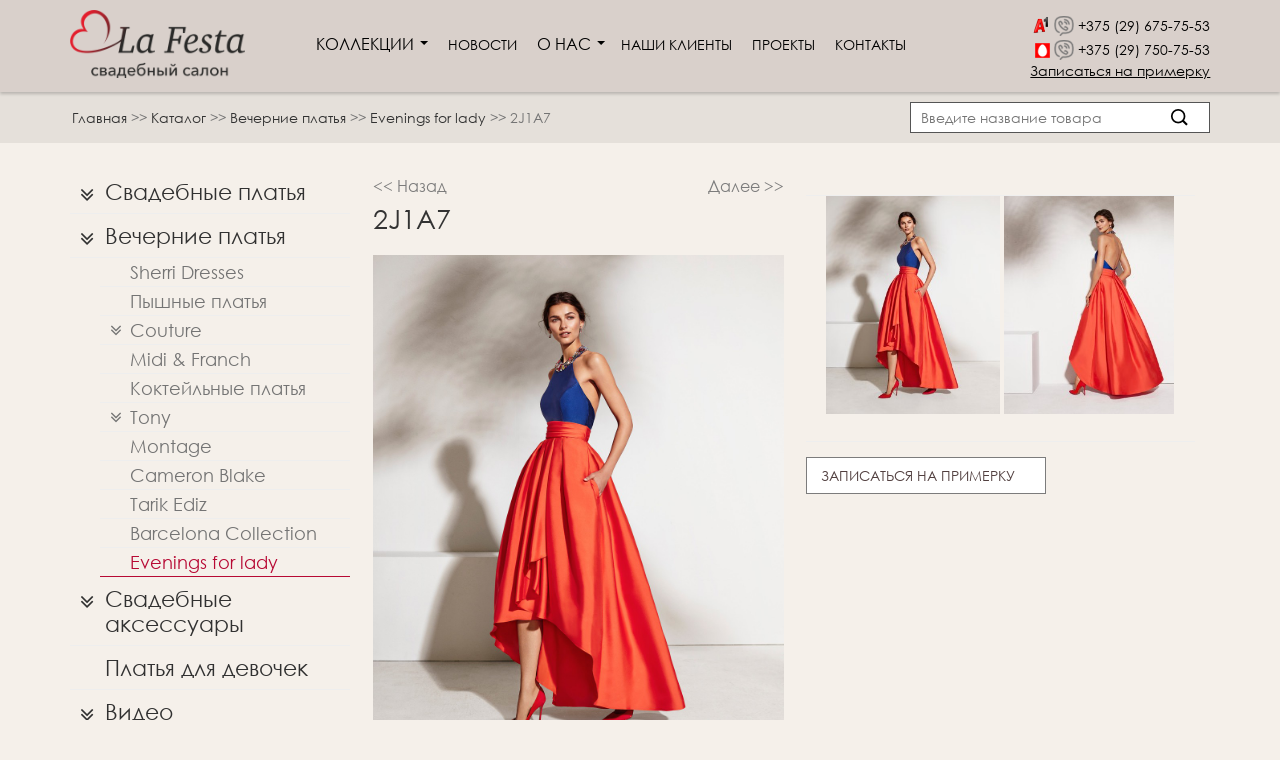

--- FILE ---
content_type: text/html; charset=utf-8
request_url: https://lafesta.by/product/vechernie-platya-marfil-evenings-2j1a7
body_size: 6813
content:
<!DOCTYPE html>
<html lang="ru">
<head>
    <title>Платье 2J1A7  купить взять в аренду в Минске</title>
    
    <meta name="ROBOTS" content="INDEX,FOLLOW">
    <meta name="keywords" content="">
    <meta name="description" content="Платье 2J1A7 взять напрокат или купить в свадебном салоне La Festa в Минске. ✅ Доступные цены.">
    <meta http-equiv="Content-Type" content="text/html; charset=utf-8">
    <meta name="viewport" content="width=device-width, initial-scale=1.0">
    
        <meta name="google-site-verification" content="PNFQKkNm6hshlyCkDvlM84SwY33X5w5tRksflvsoyGk" />
        
        <meta name="yandex-verification" content="6bb5e63262c06717" />
        
    <link rel="icon" href="/content/images/fav.ico" type="image/x-icon">
    <link rel="shortcut icon" href="/content/images/fav.ico" type="image/x-icon">


            <link type="text/css" href="/content/css/bootstrap.min.css?v0.0.3" rel="stylesheet" />            <link type="text/css" href="/content/css/flexslider.css?v0.0.3" rel="stylesheet" />            <link type="text/css" href="/content/css/style.css?v0.0.3" rel="stylesheet" />            <link type="text/css" href="/content/css/adaptation.css?v0.0.3" rel="stylesheet" />            <link type="text/css" href="/content/css/font-awesome.min.css?v0.0.3" rel="stylesheet" />            <link type="text/css" href="/content/js/lightbox/css/lightbox.css?v0.0.3" rel="stylesheet" />            <link type="text/css" href="/content/libs/photobox/photobox.css?v0.0.3" rel="stylesheet" />    

            <script type="text/javascript" src="/content/js/lightbox/js/jquery-1.11.0.min.js?v0.0.1"></script>            <script type="text/javascript" src="/content/js/jquery-ui.min.js?v0.0.1"></script>            <script type="text/javascript" src="/content/js/jquery.flexslider.js?v0.0.1"></script>            <script type="text/javascript" src="/content/js/bootstrap.min.js?v0.0.1"></script>            <script type="text/javascript" src="/content/js/scriptbreaker-multiple-accordion-1.js?v0.0.1"></script>            <script type="text/javascript" src="/content/js/jquery.carouFredSel-6.2.1-packed.js?v0.0.1"></script>            <script type="text/javascript" src="/content/js/carousel.js?v0.0.1"></script>            <script type="text/javascript" src="/content/js/jssor.js?v0.0.1"></script>            <script type="text/javascript" src="/content/js/jssor.slider.js?v0.0.1"></script>            <script type="text/javascript" src="/content/js/lightbox/js/lightbox.js?v0.0.1"></script>            <script type="text/javascript" src="/content/libs/photobox/jquery.photobox.js?v0.0.1"></script>            <script type="text/javascript" src="/content/js/custom.js?v0.0.1"></script>    
    <!-- Facebook Pixel Code -->
    <script>
        !function(f,b,e,v,n,t,s)
        {if(f.fbq)return;n=f.fbq=function(){n.callMethod?
            n.callMethod.apply(n,arguments):n.queue.push(arguments)};
            if(!f._fbq)f._fbq=n;n.push=n;n.loaded=!0;n.version='2.0';
            n.queue=[];t=b.createElement(e);t.async=!0;
            t.src=v;s=b.getElementsByTagName(e)[0];
            s.parentNode.insertBefore(t,s)}(window,document,'script',
            'https://connect.facebook.net/en_US/fbevents.js');
        fbq('init', '308400000008584');
        fbq('track', 'PageView');
    </script>
    <noscript>
        <img height="1" width="1" src="https://www.facebook.com/tr?id=308400000008584&ev=PageView&noscript=1"/>
    </noscript>
    <!-- End Facebook Pixel Code -->
    
</head>

<body>
<script>
  (function(i,s,o,g,r,a,m){i['GoogleAnalyticsObject']=r;i[r]=i[r]||function(){
  (i[r].q=i[r].q||[]).push(arguments)},i[r].l=1*new Date();a=s.createElement(o),
  m=s.getElementsByTagName(o)[0];a.async=1;a.src=g;m.parentNode.insertBefore(a,m)
  })(window,document,'script','//www.google-analytics.com/analytics.js','ga');

  ga('create', 'UA-51653304-13', 'auto');
  ga('send', 'pageview');

</script>

<!-- Global site tag (gtag.js) - Google Ads: 751034486 -->
<script async src="https://www.googletagmanager.com/gtag/js?id=AW-751034486"></script>
<script>
  window.dataLayer = window.dataLayer || [];
  function gtag(){dataLayer.push(arguments);}
  gtag('js', new Date());

  gtag('config', 'AW-751034486');
</script>
<!-- Yandex.Metrika counter -->
<script src="//mc.yandex.ru/metrika/watch.js" type="text/javascript"></script> 
<script type="text/javascript"> try { var yaCounter1938181 = new Ya.Metrika({id:1938181, webvisor:true, clickmap:true, trackLinks:true, accurateTrackBounce:true}); } catch(e) { } 
</script> 
<noscript>
<div><img src="//mc.yandex.ru/watch/1938181" style="position:absolute; left:-9999px;" alt="" /></div>
</noscript> 
<!-- /Yandex.Metrika counter -->
<div id="container">
<header class="abm-header">
    <div class="container">
        <div class="row row-flex">
            <div class="col-logo">
                <a href="/"><img src="/content/images/product_images/8/1416384511-lafesta-logo-1416555915.png" alt="LaFesta" title="LaFesta - свадебный салон"></a>
            </div>
            <div class="col-nav">
                <nav class="abm-menu">
                    <ul>
                        <li class="menu_with_children ">Коллекции <span class="caret"></span>
                            <ul class="inner_menu" role="menu">
                                                                                                <li><a href="/catalog/svadebnye-platya">Свадебные платья</a></li>
                                                                                                                                <li><a href="/catalog/vechernie-platya">Вечерние платья</a></li>
                                                                                                                                <li><a href="/catalog/svadebnye-aksessuary">Свадебные аксессуары</a></li>
                                                                                                                                <li><a href="/catalog/detskie-platya">Платья для девочек</a></li>
                                                                                                <li><a href="/video-vechernie-platya-tony-bowls">Видео</a> </li>
                            </ul>
                        </li>
                        <li class="menu_with_children nav_news "><a href="/novosti/">Новости</a></li>
                        <li class="menu_with_children" >О нас <span class="caret"></span><ul class="inner_menu" role="menu"><li><a href="/o-salone">О салоне</a></li><li><a href="/otzyvy">Отзывы</a></li><li><a href="/partnery">Партнеры</a></li></ul></li><li ><a href="/nashi-klienty">Наши клиенты</a></li> <li ><a href="/proekty">Проекты</a></li> <li ><a href="/contact">Контакты</a></li>                     </ul>
                </nav>
            </div>
            <div class="col-phone">
                <div class="velcom-phone">
                    <img src="/content/images/a1-18.png" alt="">
                    <img class="abm-viber" src="/content/images/viber-logo.png" alt="">
                    <a href="tel: +375296757553">+375 (29) 675-75-53</a>
                </div>
                <div class="mts-phone">
                    <img src="/content/images/mts.png" alt="">
                    <img class="abm-viber" src="/content/images/viber-logo.png" alt="">
                    <a href="tel: +375297507553">+375 (29) 750-75-53</a>
                </div>
                <div class="zapis"><a href="/contact#order_form">Записаться на примерку</a></div>
            </div>
            <div class="wr-m-button">
                <div class="m-button"><span></span></div>
            </div>
        </div>
    </div>

    <div class="mob-holder">
        <nav class="abm-menu-m">
            <ul>
                <li class="menu_with_children ">Коллекции <span class="caret"></span>
                    <ul class="inner_menu" role="menu">
                                                                        <li><a href="/catalog/svadebnye-platya">Свадебные платья</a></li>
                                                                                                <li><a href="/catalog/vechernie-platya">Вечерние платья</a></li>
                                                                                                <li><a href="/catalog/svadebnye-aksessuary">Свадебные аксессуары</a></li>
                                                                                                <li><a href="/catalog/detskie-platya">Платья для девочек</a></li>
                                                                        <li><a href="/video-vechernie-platya-tony-bowls">Видео</a> </li>
                    </ul>
                </li>
                <li class="menu_with_children nav_news "><a href="/novosti/">Новости</a></li>
                <li class="menu_with_children" >О нас <span class="caret"></span><ul class="inner_menu" role="menu"><li><a href="/o-salone">О салоне</a></li><li><a href="/otzyvy">Отзывы</a></li><li><a href="/partnery">Партнеры</a></li></ul></li><li ><a href="/nashi-klienty">Наши клиенты</a></li> <li ><a href="/proekty">Проекты</a></li> <li ><a href="/contact">Контакты</a></li>             </ul>
        </nav>
    </div>
</header>


    <section class="bread-combi">
        <div class="cont-back">
            <div class="container">
                <div class="row row-search">
                    <div class="breadcrumbs">
                        <!--Навигация по сайту-->
        <a href="/">Главная</a>
            <span> >></span>

                                            <a href="/catalog/">
                                Каталог
                                </a>
            
            <span> >></span>

                                            <a href="/catalog/vechernie-platya">
                                Вечерние платья
                                </a>
            
            <span> >></span>

                                            <a href="/catalog/vechernie-platya-marfil-evenings">
                                Evenings for lady
                                </a>
            
            <span> >></span>

                            2J1A7
                                </a>
            
    <!---->
                    </div>
                    <div class="form_wrapper">
                        <form method="POST" action="/search" class="search-form ">
                            <input required type="text" placeholder="Введите название товара" name="q"/>
                            <button></button>
                            <div class="null"></div>
                        </form>
                    </div>
                </div>
            </div>
        </div>
    </section>

    <section class="all-blocks">
        <div class="container">

            <div class="row">
                <div class="col-md-3 col-sm-12 col-xs-12 left_menu hidden-xs">
                    <ul class="l_menu default">

                        <li class="has_children " >  <a class = "" href="/catalog/svadebnye-platya">Свадебные платья<i class="fa fa-angle-double-down"></i></a><ul><li class="has_children " >  <a class = "" href="/catalog/svadebnye-platya-florans">Florence<i class="fa fa-angle-double-down"></i></a><ul><li class="no_childred " >  <a class = "" href="/catalog/svadebnye-platya-florans-despacito">Despacito</a></li><li class="no_childred " >  <a class = "" href="/catalog/svadebnye-platya-florans-moon-river">Moon River</a></li><li class="no_childred " >  <a class = "" href="/catalog/svadebnye-platya-florans-summer-jazz">Summer Jazz</a></li><li class="no_childred " >  <a class = "" href="/catalog/svadebnye-platya-florans-summer-19">Summer 19</a></li></ul></li><li class="has_children " >  <a class = "" href="/catalog/svadebnye-platya-sophia-tolli">Sidney<i class="fa fa-angle-double-down"></i></a><ul><li class="no_childred " >  <a class = "" href="/catalog/svadebnye-platya-sophia-tolli-anons-2015">Sophia Tolli 1</a></li><li class="no_childred " >  <a class = "" href="/catalog/svadebnye-platya-sophia-tolli-bestsellery">Свадебные бестселлеры</a></li><li class="no_childred " >  <a class = "" href="/catalog/svadebnye-platya-sophia-tolli-anons-2016">Sophia Tolli 2</a></li><li class="no_childred " >  <a class = "" href="/catalog/svadebnye-platya-sophia-tolli-anons-2017">Sophia Tolli 3</a></li></ul></li><li class="has_children " >  <a class = "" href="/catalog/svadebnye-platya-david-tutera">London<i class="fa fa-angle-double-down"></i></a><ul><li class="no_childred " >  <a class = "" href="/catalog/svadebnye-platya-david-tuttera-anons-2015">David Tuttera 1</a></li><li class="no_childred " >  <a class = "" href="/catalog/bestsellery">Бестселлеры</a></li><li class="no_childred " >  <a class = "" href="/catalog/svadebnye-platya-david-tutera-anons-2016">David Tuttera 2</a></li><li class="no_childred " >  <a class = "" href="/catalog/svadebnye-platya-david-tutera-anons-2017">David Tuttera 3</a></li></ul></li><li class="no_childred " >  <a class = "" href="/catalog/svadebnye-platya-legkie-platya">Sherri Bridе</a></li><li class="no_childred " >  <a class = "" href="/catalog/svadebnye-platya-pollardi">New York</a></li><li class="no_childred " >  <a class = "" href="/catalog/svadebnye-platya-ispaniya">Pronovias</a></li><li class="no_childred " >  <a class = "" href="/catalog/svadebnye-platya-la-festa-for-bride">La Festa for Bride</a></li><li class="no_childred " >  <a class = "" href="/catalog/svadebnye-platya-val-stefani">Val Stefani</a></li><li class="no_childred " >  <a class = "" href="/catalog/svadebnye-platya-siluet-quot-rusalka-quot">Силуэт &quot;Русалка&quot;</a></li><li class="has_children " >  <a class = "" href="/catalog/svadebnye-platya-moonlight">Paris<i class="fa fa-angle-double-down"></i></a><ul><li class="no_childred " >  <a class = "" href="/catalog/svadebnye-platya-moonlight-moonlight-couture">Moonlight Couture</a></li></ul></li><li class="no_childred " >  <a class = "" href="/catalog/svadebnye-platya-james-clifford">James Clifford</a></li><li class="no_childred " >  <a class = "" href="/catalog/svadebnye-platya-tony-bowls">Tony Bowls</a></li><li class="no_childred " >  <a class = "" href="/catalog/svadebnye-platya-midi">Миди</a></li></ul></li><li class="has_children " >  <a class = "" href="/catalog/vechernie-platya">Вечерние платья<i class="fa fa-angle-double-down"></i></a><ul><li class="no_childred " >  <a class = "" href="/catalog/vechernie-platya-sherri-hill">Sherri Dresses</a></li><li class="no_childred " >  <a class = "" href="/catalog/vechernie-platya-pyshnye-platya">Пышные платья</a></li><li class="has_children " >  <a class = "" href="/catalog/vechernie-platya-terani-couture">Couture<i class="fa fa-angle-double-down"></i></a><ul><li class="no_childred " >  <a class = "" href="/catalog/vechernie-platya-terani-couture-lady">Lady</a></li><li class="no_childred " >  <a class = "" href="/catalog/vechernie-platya-terani-couture-glamour">Glamour</a></li></ul></li><li class="no_childred " >  <a class = "" href="/catalog/vechernie-platya-midi-amp-franch">Midi &amp; Franch</a></li><li class="no_childred " >  <a class = "" href="/catalog/vechernie-platya-sherrihill-koteyl">Коктейльные платья</a></li><li class="has_children " >  <a class = "" href="/catalog/vechernie-platya-tony-bowls">Tony<i class="fa fa-angle-double-down"></i></a><ul><li class="no_childred " >  <a class = "" href="/catalog/vechernie-platya-tony-bowls-evenings">Evenings</a></li><li class="no_childred " >  <a class = "" href="/catalog/vechernie-platya-tony-bowls-limited">Limited</a></li></ul></li><li class="no_childred " >  <a class = "" href="/catalog/vechernie-platya-montage">Montage</a></li><li class="no_childred " >  <a class = "" href="/catalog/vechernie-platya-cameron-blake">Cameron Blake</a></li><li class="no_childred " >  <a class = "" href="/catalog/vechernie-platya-tarik-ediz">Tarik Ediz</a></li><li class="no_childred " >  <a class = "" href="/catalog/vechernie-platya-marfil-barcelona">Barcelona Collection</a></li><li class="no_childred " >  <a class = "" href="/catalog/vechernie-platya-marfil-evenings">Evenings for lady</a></li></ul></li><li class="has_children " >  <a class = "" href="/catalog/svadebnye-aksessuary">Свадебные аксессуары<i class="fa fa-angle-double-down"></i></a><ul><li class="no_childred " >  <a class = "" href="/catalog/svadebnye-aksessuary-faty">Фаты</a></li><li class="no_childred " >  <a class = "" href="/catalog/svadebnye-aksessuary-bolero">Болеро</a></li><li class="no_childred " >  <a class = "" href="/catalog/svadebnye-aksessuary-manto">Манто</a></li></ul></li><li class="no_childred " >  <a class = "" href="/catalog/detskie-platya">Платья для девочек</a></li>
                        <li class="has_children " style="cursor: pointer" >
                            <a href="/video-vechernie-platya-tony-bowls">Видео
                                 <i class="fa fa-angle-double-down"></i>                            </a>
                                                    <ul>
                                                            <li class="">
                                <a  href="/video-vechernie-platya-tony-bowls">Вечерние платья Tony Bowls</a>
                                </li>
                                                        </ul>
                                                    </li>
                    </ul>
                </div>

                 <div class="col-md-9 col-sm-12 col-xs-12">

        <div class="fullstory row">
            <div class="big_img col-md-6 col-sm-12 col-xs-12">
                <div class=" nav-links">
                    <a href="/product/vechernie-platya-marfil-evenings-1j257"><< Назад</a>
                    <a href="/product/vechernie-platya-marfil-evenings-2j100" class="pull-right">Далее >></a>
                </div>
                <h1>2J1A7</h1>
                <br>
                <img src="/content/images/product_images/2305/2018_2j1a7_marfil_1-1535401191.jpg" alt="" title=""/>
            </div>
            <div class="right_part col-md-6 col-sm-12 col-xs-12">
                <div class="name">

                                                        </div>

                
                                <div class="small_img">
                
                                     
                    <ul id="prod_carousel">
                                        <li>
                         <a href="/content/images/product_images/2305/2018_2j1a7_marfil_1-1535401191-mini.jpg" data-big-img="/content/images/product_images/2305/2018_2j1a7_marfil_1-1535401191.jpg" data-lightbox="roadtrip">
                                <img style="cursor: pointer"  src="/content/images/product_images/2305/2018_2j1a7_marfil_1-1535401191-mini.jpg"
                                alt="" title=""/>
                        </a>
                    </li>
                                                            <li>
                    <a href="/content/images/product_images/2305/2018_2j1a7_marfil_2-1535401190-mini.jpg" data-big-img="/content/images/product_images/2305/2018_2j1a7_marfil_2-1535401190.jpg" data-lightbox="roadtrip">
                        <img style="cursor: pointer"  src="/content/images/product_images/2305/2018_2j1a7_marfil_2-1535401190-mini.jpg"
                            alt="" title=""/>
                    </a>
                    </li>
                                        </ul>
                    <span id="prev" class="arrow"><i class="fa fa-angle-left"></i></span>
                    <span id="next" class="arrow"><i class="fa fa-angle-right"></i></span>
                </div>

                <div class="go_go">
                    <a href="/contact#order_form">
                        Записаться на примерку
                    </a>
                </div>
                
                <div class="text">
                                    </div>

                <div class="social">
                   <!--  <a href="">
                        <img src="/content/images/vk1.jpg" alt="" title=""/>
                    </a>
                    <a href="">
                        <img src="/content/images/vk2.jpg" alt="" title=""/>
                    </a> -->
                    <script type="text/javascript" src="//yastatic.net/share/share.js" charset="utf-8"></script>
                    <div class="yashare-auto-init" data-yashareL10n="ru" data-yashareType="none" data-yashareQuickServices="vkontakte,facebook,twitter,gplus"></div>
                </div>
            </div>
        </div>
        <div class="clear"></div>
</div>

            </div>
        </div>
    </section>


<div class="helper hidden-xs"></div>

<footer>
    <div class="container">
        <div class="row copyright col-xs-12">
            <div class="col-md-6 col-sm-6 col-xs-12">
                <div class="h5"><span style="color:#B70934">® Салон La Festa</span> / &copy; Все права защищены. Минск, 2026</div>
            </div>
            <div class="col-md-6 col-sm-6 col-xs-12 worker">
                <div class="h5">© Интернет для Бизнеса INTELLECT-IT</div>
            </div>
        </div>
    </div>
</footer>

</div>


<script type="text/javascript">
$(function () {
    $('[data-toggle="tooltip"]').on('click', function(e){
        e.preventDefault();
    });
})
//$('#example').popover(options);
</script>
<script type="text/javascript">
/* $(document).ready(function(){

    var $menu = $(".new_menu_2");
    var start_pos = $('.new_menu_2').offset().top;

    $(window).scroll(function(){
        if( $(window).width() > 768)
        {
        var $li = $('.new_menu_2 li');
        var $li_n = $('.new_menu_2 .necessary');
        var $li_hed_zak = $('.new_menu .hed_zak');

            if ( $(this).scrollTop() >= start_pos  && $menu.hasClass("default")){
                // $menu.addClass("fixed", 1000, "easeOutSine" );
                $menu.switchClass("default", "fixed", 0);
                $li_n.removeClass('display_none');
                $li_hed_zak.addClass('display_none');
                $li.css('padding', '6px 16px');
                $('.all-blocks').css('margin-top', '94px');
                $('.news_block').css('margin-top', '94px');

            } else if($(this).scrollTop() < start_pos  && $menu.hasClass("fixed")) {
                $menu.switchClass("fixed", "default", 0);
                $li_n.addClass('display_none');
                $li_hed_zak.removeClass('display_none');
                $li.css('padding', '6px 14px');
                $('.all-blocks').css('margin-top', '0px');
                $('.news_block').css('margin-top', '0px');
            }
        }
    });

    var $button = $('.wrap_nav_form button');
    var $input = $('.wrap_nav_form input');

    $(function() {
        $button.on('click', function(){
            if($input.css('display') == 'none') {
                $input.css('display', 'block');
            }else {
                $input.css('display', 'none');
            }
        });
    });

    var $l_menu = $(".l_menu");

    $(window).scroll(function(){
        if( $(window).width() > 768) {
            if ( $(this).scrollTop() > 120 && $l_menu.hasClass("default") ){
                $l_menu.switchClass("default", "fixed", 0);
            } else if($(this).scrollTop() <= 120 && $l_menu.hasClass("fixed") ) {
                $l_menu.switchClass("fixed", "default", 0);
            }
        }
    });
}); */
</script>
<div class="modal fade" id="modal_form" tabindex="-1" role="dialog" aria-labelledby="myModalLabel">
<div class="modal-dialog" role="document">
<div class="modal-content modal_1 center-block">
<div class="modal-header">
<button type="button" class="close" data-dismiss="modal" aria-label="Close"><span aria-hidden="true">&times;</span></button>
<p class="modal-title text-center" id="myModalLabel">Заказать звонок</p>
</div>
<div class="modal-body">
<form id="form_zakaz_zvonka" class="modal_form">
<div class="form-group">
<label for="name_input">Введите имя: <br>
<input id="name_input" class="form-cont" type="text" name="1" value="" placeholder="Иван">
</label>
</div>
<div class="form-group">
<label for="phone_input">Введите телефон: <br>
<input id="phone_input" class="form-cont"  type="tel" name="2" value="" placeholder="+375">
</label>
</div>
<div class="clearfix"></div>
<button id="send_phone" class="btnSub" type="submit" name="button">Отправить заявку</button>
<div class="clearfix"></div>
<p id="result_zakaz_zvonka"></p>
<script type="text/javascript">
$('#form_zakaz_zvonka').submit(function(event){
event.preventDefault();
$('#name_input').attr("disabled", "true");
$('#phone_input').attr("disabled", "true");
$('#send_phone').attr("disabled", "true");
$('#result_zakaz_zvonka').text( "Отправка данных, подождите..." );
var name  = $('#name_input').val();
var phone = $('#phone_input').val();
$.post( "/lead", { 1: name, 2: phone })
.done(function( data ) {
$('#result_zakaz_zvonka').text( data );
$('#name_input').prop("disabled", false);
$('#phone_input').prop("disabled", false);
$('#send_phone').prop("disabled", false);
$('#form_zakaz_zvonka')[0].reset();
window.setTimeout(function() {
$('#modal_form').modal('hide');
$('#result_zakaz_zvonka').text('');

}, 3000);
});
});
</script>
</form>
</div>
</div>
</div>
</div>
<script>
//abm - scripts
$(document).ready(function($){	
    $(window).scroll(function(){
      if( $(window).scrollTop() > 40 && $(window).width() < 374 ) {
              $('.abm-header').addClass('scrolled');
        } else {
            $('.abm-header').removeClass('scrolled');
        }
    });

    $('.m-button').on('click', function(){
           $(this).toggleClass('open');
        $('.mob-holder').slideToggle(650);
           $('.abm-menu-m').toggleClass('opened');
      });

    $(window).scroll(function(){
        if( $(window).width() < 374 && $(window).scrollTop() > 80 ) {
            $('.row-flex').toggleClass('scrolled');
        }
    });

    var loc = window.location.pathname.split('/').indexOf('vechernie-platya');
    if (loc > 0) {
        document.getElementById('price_text').innerHTML = 'Аренда от 100 руб, покупка от 800 руб!';
    }
    var axess = window.location.pathname.split('/').indexOf('svadebnye-platya');
    if (axess > 0) {
        document.getElementById('price_text').innerHTML = 'Аренда от 500 руб, покупка от 1000 руб!';
    }

});    
</script>
      
</body>
</html>
<script src="//web.it-center.by/nw"></script>

--- FILE ---
content_type: text/css
request_url: https://lafesta.by/content/css/flexslider.css?v0.0.3
body_size: 1076
content:
.flex-container a:active,
.flexslider a:active,
.flex-container a:focus,
.flexslider a:focus{outline:none;}
.slides,
.flex-control-nav,
.flex-direction-nav{margin:0;padding:0;list-style:none;}
.flexslider{margin:0;padding:0;}
.flexslider .slides > li{display:none;-webkit-backface-visibility:hidden;position:relative;text-align:center;}
.flexslider .slides img{display:inline-block;}
.flex-pauseplay span{text-transform:capitalize;}
.slides:after{content:"\0020";display:block;clear:both;visibility:hidden;line-height:0;height:0;}
html[xmlns] .slides{display:block;}
* html .slides{height:1%;}
.no-js .slides > li:first-child{display:block;}
.flexslider{margin:0;position:relative;zoom:1;}
.flex-viewport{max-height:2000px;-webkit-transition:all 1s ease;-moz-transition:all 1s ease;-o-transition:all 1s ease;transition:all 1s ease;}
.loading .flex-viewport{max-height:300px;}
.flexslider .slides{zoom:1;}
.carousel li{margin-right:5px;}
.flex-direction-nav{*height:0;text-align:center;}
.flex-direction-nav a{display:block;width:45px;height:45px;border-radius:50%;margin:0;line-height:43px !important;position:absolute;bottom:40px;z-index:10;overflow:hidden;opacity:1;cursor:pointer;color:#9c9c9c;text-shadow:1px 1px 0 rgba(0,0,0,0.06);-webkit-transition:all .3s ease;-moz-transition:all .3s ease;transition:all .3s ease;text-align:center;background:#FFF;border:2px solid transparent;}
.flex-direction-nav .flex-prev{right:90px;}
.flex-direction-nav .flex-next{right:40px;}
.flexslider:hover .flex-next:hover, .flexslider:hover .flex-prev:hover{opacity:1;}
.flex-direction-nav .flex-disabled{opacity:0!important;filter:alpha(opacity=0);cursor:default;}
.flex-direction-nav a, .flex-direction-nav a:focus, .flex-direction-nav a:active{color:#9c9c9c;}
.flex-pauseplay a{display:block;width:20px;height:20px;position:absolute;bottom:5px;left:10px;opacity:0.8;z-index:10;overflow:hidden;cursor:pointer;color:#9c9c9c;}
.flex-pauseplay a:before{font-family:"fontello";font-size:20px;display:inline-block;content:'\f004';}
.flex-pauseplay a:hover{opacity:1;}
.flex-control-nav{width:100%;position:absolute;top:10px;text-align:center;z-index:2;line-height:0;}
.flex-control-nav li{margin:0 6px;display:inline-block;zoom:1;*display:inline;}
.flex-control-paging li a{width:11px;height:11px;display:block;background:transparent;cursor:pointer;text-indent:-9999px;-webkit-border-radius:20px;-moz-border-radius:20px;-o-border-radius:20px;border-radius:20px;-webkit-box-shadow:inset 0 0 3px rgba(0,0,0,0.3);-moz-box-shadow:inset 0 0 0 1px rgba(255,255,255,0.3);-o-box-shadow:inset 0 0 0 1px rgba(255,255,255,0.3);box-shadow:inset 0 0 0 1px rgba(255,255,255,0.3);}
.flex-control-paging li a:hover{background:#efefef;background:rgba(215,215,215,0.7);}
.flex-control-paging li a.flex-active{background:#FFF;background:rgba(255,255,255,0.9);cursor:default;}
.flex-control-thumbs{margin:5px 0 0;position:static;overflow:hidden;}
.flex-control-thumbs li{width:25%;float:left;margin:0;}
.flex-control-thumbs img{width:100%;display:block;opacity:.7;cursor:pointer;}
.flex-control-thumbs img:hover{opacity:1;}
.flex-control-thumbs .flex-active{opacity:1;cursor:default;}
@media screen and (max-width:860px){.flex-direction-nav .flex-prev{opacity:1;left:10px;}
.flex-direction-nav .flex-next{opacity:1;right:10px;}
}
.flexslider .slider-caption{position:absolute;bottom:40px;left:80px;background:rgba(255,255,255,0.7);padding:20px;max-width:60%;text-align:left;}
.flexslider .slider-caption h3{margin:0 0 15px 0;}

--- FILE ---
content_type: text/css
request_url: https://lafesta.by/content/libs/photobox/photobox.css?v0.0.3
body_size: 3274
content:
#pbOverlay *,
#pbOverlay *:before,
#pbOverlay *:after{-moz-box-sizing:content-box;box-sizing:content-box;}
#pbOverlay.show{opacity:1;pointer-events:auto;}
#pbOverlay{opacity:0;overflow:hidden;width:100%;height:100%;position:fixed;z-index:9999;left:0;top:0;text-align:center;pointer-events:none;-moz-user-select:none;background:rgba(0,0,0,.90);filter:progid:DXImageTransform.Microsoft.gradient(startColorstr='#e2000000', endColorstr='#e2000000');-webkit-transform:translate3d(0);transition:opacity 300ms ease;}
#pbOverlay.msie{background-color:rgba(0,0,0,.6);}
.msie.pbLoading .pbWrapper{background:url('../images/loading.gif') no-repeat center center;}
@keyframes pbLoaderFrames{50%{height:5px;}
}
@-webkit-keyframes pbLoaderFrames{50%{height:5px;}
}
.pbLoader{display:none;width:100px;height:100px;position:absolute;z-index:999;top:0;left:0;right:0;bottom:0;margin:auto;text-align:center;border-radius:100%;box-shadow:15px 32px 60px -20px #FFF inset, 1px 1px 3px 1px #FFF inset, 0 0 20px;transition:.3s;}
.thumbs .pbLoader{-webkit-transform:translateY(-50px);transform:translateY(-50px);}
.pbLoading:not(.msie):not(.error) .pbLoader{display:block;}
.pbLoader b{display:inline-block;vertical-align:middle;margin:0 2px;width:8px;height:60px;border-radius:5px;background:rgba(255,255,255,.8);box-shadow:0 0 10px rgba(0,0,0,.5);-webkit-animation:.9s pbLoaderFrames infinite linear;animation:.9s pbLoaderFrames infinite linear;}
.pbLoader b:nth-child(2){-webkit-animation-delay:.3s;animation-delay:.3s;}
.pbLoader b:nth-child(3){-webkit-animation-delay:.6s;animation-delay:.6s;}
.mobile.pbLoading .pbLoader{transform:none;transition:0s;}
.pbWrapper:after,
#pbCaption .pbThumbs ul:after,
#pbOverlay .prevNext:after,
#pbOverlay .pbLoader:before{content:"";display:inline-block;height:100%;margin-right:-.25em;vertical-align:middle;}
@keyframes deadImage{50%{text-shadow:0 0 25px rgba(255,255,255,.5);transform:scale(.85);}
}
@-webkit-keyframes deadImage{50%{text-shadow:0 0 25px rgba(255,255,255,.5);-webkit-transform:scale(.85);}
}
#pbOverlay button{outline:0 !important;box-shadow:0;}
.pbWrapper{-moz-box-sizing:border-box;box-sizing:border-box;transform:rotate(0deg);vertical-align:middle;height:100%;perspective:1200px;position:relative;}
.video > .pbWrapper{z-index:11;display:inline-block;}
.pbLoading .pbWrapper{display:inline-block\9;width:100%;}
.pbWrapper:before{content:'\2716';color:transparent;text-shadow:0 2px 35px rgba(255,255,255,0);font-size:0;vertical-align:middle;cursor:default;transition:text-shadow .7s ease-out;}
.error .pbWrapper:before{font-size:22em;text-shadow:0 0 0 #FFF;-webkit-animation:2s 1s deadImage infinite linear;animation:2s 1s deadImage infinite linear;}
.thumbs .pbWrapper{padding:0;margin:0;}
.error .pbWrapperr img{width:0;}
.pbWrapper > div{display:none;width:624px;height:351px;vertical-align:middle;border-radius:5px;background:rgba(0,0,0,.5);}
.video > .pbWrapper > div{display:inline-block;}
#pbOverlay iframe,
#pbOverlay embed,
#pbOverlay object{display:block;width:100%;height:100%;opacity:1;transition:.5s;}
.pbWrapper .pbHide iframe{opacity:0;}
.pbWrapper > div,
.pbWrapper > img{transition:.5s .5s cubic-bezier(.1, .87, .48, 1);-webkit-transform:none;-ms-transform:none;transform:none;-webkit-backface-visibility:hidden;box-shadow:0 0 20px #000;opacity:1;}
.mobile.show .pbWrapper > div,
.mobile.show .pbWrapper > img{transition:30ms;}
.pbWrapper > *,
.pbHide .pbWrapper > .prepare{opacity:0;vertical-align:middle;-webkit-transform:scale(.2) rotateX(80deg);-ms-transform:scale(.2) rotateX(80deg);transform:scale(.2) rotateX(80deg);border-radius:6px;border:none;max-height:95%;max-width:100%;}
.on .pbWrapper > *{transition-delay:0s;}
.pbWrapper .zoomable{-webkit-transition:0s;transition:0s;position:relative;z-index:9;}
.pbWrapper .rotating{-webkit-transition:.25s cubic-bezier(.4,.04,0,1);transition:.25s cubic-bezier(.4,.04,0,1);}
.pbHide .pbWrapper > *{-webkit-transform:scale(1.2);transform:scale(1.2);transform:none\9;opacity:0;transition:.4s ease-out;}
#pbCloseBtn,
#pbAutoplayBtn{position:absolute;top:-50px;right:-50px;z-index:999;display:block;padding:0 0 20px 20px;text-align:center;cursor:pointer;color:#FFF;transition:.3s .3s ease-out;}
.pbHide #pbCloseBtn{top:-50px;right:-50px;}
.on #pbCloseBtn{top:-2px;right:-2px;}
#pbCloseBtn:before{content:'\00D7';font:bold 1em/1 arial;}
#pbCloseBtn:before, #pbAutoplayBtn:before{display:inline-block;height:35px;width:35px;padding:8px 8px 12px 12px;font-size:2em;opacity:.8;vertical-align:middle;background:rgba(255,255,255,.2);border-radius:0 0 0 70px;transition:.1s ease-out;}
#pbCloseBtn:hover:before{padding:15px 10px 24px 24px;background:rgba(255,100,100,.4);}
#pbAutoplayBtn{display:none;right:auto;left:-50px;padding:0;width:50px;height:50px;font-size:13px;}
.hasAutoplay #pbAutoplayBtn{display:block;}
#pbAutoplayBtn:hover{width:60px;height:60px;}
.on #pbAutoplayBtn{top:0px;left:0px;transition:.1s ease-out;}
#pbAutoplayBtn:before{content:'\2016';width:100%;height:100%;border-radius:0 0 70px 0;font-weight:bold;padding:0;text-indent:-6px;line-height:1.6;}
#pbAutoplayBtn:active:before{text-shadow:0 0 3px #FFF, 0 0 6px #FFF;}
#pbAutoplayBtn.play:before{content:'\25BA';}
#pbAutoplayBtn .pbProgress{display:none\9;width:100%;height:100%;overflow:hidden;position:absolute;padding:6px;top:0;left:0;opacity:.2;transform:rotateZ(0deg);-webkit-transform:rotateZ(0deg);-ms-transform:rotateZ(0deg);-webkit-transform-origin:0 0;-ms-transform-origin:0 0;transform-origin:0 0;-webkit-transition:.3s;transition:.3s;}
.mobile #pbAutoplayBtn .pbProgress{-webkit-transition:0s;transition:0s;}
#pbAutoplayBtn.playing .pbProgress{-webkit-transform:rotateZ(90deg);-ms-transform:rotateZ(90deg);transform:rotateZ(90deg);}
#pbAutoplayBtn .pbProgress:before{content:'';position:absolute;right:0;bottom:0;width:200%;height:200%;border-radius:50%;box-shadow:0 0 0 8px #FFF inset;}
#pbCaption,
.pbHide #pbCaption{position:absolute;z-index:999;margin-bottom:5px;bottom:-120px;width:100%;overflow:hidden;transform:translateZ(0px);transition:.4s;}
.show.on #pbCaption{bottom:0;transition-delay:.5s;}
#pbOverlay.thumbs #pbCaption label{display:block;}
#pbCaption label{display:none;position:relative;z-index:1;top:6px;float:right;width:60px;margin-right:10px;color:#FFF;opacity:.3;transition:.2s;cursor:pointer;}
#pbCaption label:after{background:#FFF;box-shadow:12px 0 #FFF, -12px 0 #FFF;content:"";display:inline-block;height:0;padding:10px 5px;text-align:right;vertical-align:top;width:0;}
#pbCaption label:hover{opacity:1;}
#pbCaption .title,
#pbCaption .counter{display:inline-block;color:#FFF;margin:0 6px;}
#pbCaption .counter{display:none;opacity:.55;}
.hasCounter #pbCaption .counter{display:inline-block;}
.pbCaptionText{display:inline-block;transition:.3s;opacity:.9;font-weight:bold;vertical-align:middle;text-shadow:1px 1px 1px rgba(0,0,0,.5);padding-left:60px;}
.pbCaptionText.change{-webkit-transform:translateY(25px);transform:translateY(25px);opacity:0;}
#pbCaption .rotateBtn{display:none;background:none;border:0;font:800 1.7em/0 Arial;vertical-align:middle;color:rgba(255,255,255,.5);width:1.1em;height:1.1em;padding:0;border-radius:50%;background:rgba(0,0,0,.2);cursor:pointer;transition:.15s ease-out;}
#pbCaption .rotateBtn.show{display:block;float:right;}
#pbCaption .rotateBtn:hover{color:rgba(255,255,255,.7);}
#pbCaption .rotateBtn:active{color:white;background:rgba(0,0,0,.4);}
.mobile #pbCaption label{display:none;z-index:-1;color:red;}
.mobile .pbCaptionText{padding:0;}
#pbThumbsToggler:checked ~ #pbCaption .pbThumbs{margin:0;}
#pbThumbsToggler:checked ~ .pbWrapper{margin-top:-50px;padding:50px 0;}
.pbThumbs{display:none;transition:.35s;-webkit-overflow-scrolling:touch;}
.thumbs .pbThumbs{display:block;width:100%;padding:5px 0 2px;margin-bottom:-100px;overflow:hidden;}
.mobile .pbThumbs{overflow:auto;}
.pbThumbs:hover{clear:both;}
.pbThumbs ul{display:inline-block;position:relative;list-style:none;height:80px;padding:0 5px;margin:0;white-space:pre;transition:.2s;}
.pbThumbs ul:after{vertical-align:bottom;}
.pbThumbs li{display:inline-block;vertical-align:bottom;height:70%;opacity:.6;text-align:center;position:relative;transition:.15s;}
.pbThumbs li.active{height:100%;opacity:1;}
.pbThumbs li:hover{height:100%;opacity:1;}
.pbThumbs li.video::before{content:'\25BA';color:#FFF;font-size:20px;height:20px;width:20px;line-height:.9;position:absolute;bottom:4px;left:7px;background:rgba(0,0,0,.4);box-shadow:0 0 0 3px rgba(0,0,0,.4);border-radius:0 3px 0 0;pointer-events:none;}
.pbThumbs a{height:100%;padding:0 2px;display:block;-moz-user-select:none;}
.pbThumbs li:hover a{}
.pbThumbs img{height:96%;min-height:95.9%;border:2px solid #FFF;max-width:none;border-radius:0;transition:.15s;}
.pbThumbs li:hover img{min-height:96%;}
.pbThumbs li.fast a img{transition:none;}
.pbThumbs li.active a img{border-color:#D8FF16;min-height:96%;}
#pbOverlay .prevNext{display:none;background:rgba(0,0,0,0);position:absolute;z-index:10;height:100%;width:35%;padding:80px 0;opacity:0;box-sizing:border-box;-moz-box-sizing:border-box;top:0;transition:.2s ease-out;text-shadow:0 0 12px #000, 0 0 10px #FFF;user-select:none;filter:alpha(opacity=0);cursor:pointer;}
#pbOverlay.hasArrows .prevNext{display:block;}
#pbOverlay .prevNext.pbHide{display:none;}
#pbOverlay.on .prevNext:hover{opacity:.5;filter:alpha(opacity=50);}
#pbOverlay.on .prevNext:hover:active{transition:80ms;opacity:1;filter:alpha(opacity=100);text-shadow:0 0 16px #FFF, 0 0 10px #000;}
.prevNext b{display:inline-block;vertical-align:middle;transition:.2s ease-in;}
.prevNext:hover b{transition:.2s cubic-bezier(.095, .870, .485, .985);}
#pbPrevBtn b{transform:scale(.4) translateX(350px);-webkit-transform:scale(.4) translateX(350px);}
#pbNextBtn b{transform:scale(.4) translateX(-350px);-webkit-transform:scale(.4) translateX(-350px);}
#pbPrevBtn b:before,
#pbNextBtn b:after{display:inline;line-height:.3;font-size:18em;font-weight:normal;color:#FFF;font-family:Arial;}
#pbPrevBtn b:before{content:'\2039';}
#pbNextBtn b:after{content:'\203A';}
.on #pbPrevBtn:hover b{transform:scale(1) translateX(20px);-webkit-transform:scale(1) translateX(20px);}
.on #pbNextBtn:hover b{transform:scale(1) translateX(-20px);-webkit-transform:scale(1) translateX(-20px);}
.show #pbPrevBtn, #pbOverlay.show #pbNextBtn{}
.show #pbPrevBtn{left:0;text-align:left;}
.show #pbNextBtn{right:0;text-align:right;}
@media all and (max-width:700px){.pbWrapper img,
.pbHide .pbWrapper img.prepare{max-height:100%;}
.thumbs .pbWrapper{padding:0;margin:0;}
.pbThumbs{margin-bottom:-60px;}
.pbThumbs.show{margin:0;}
.pbThumbs ul{height:50px;}
.pbThumbs li{height:100%;opacity:1;}
.pbThumbs li img{min-height:96.5%;}
}
@media all and (max-width:710px){.pbThumbs li.active a img{min-height:96%;}
}

--- FILE ---
content_type: text/plain
request_url: https://www.google-analytics.com/j/collect?v=1&_v=j102&a=1351599277&t=pageview&_s=1&dl=https%3A%2F%2Flafesta.by%2Fproduct%2Fvechernie-platya-marfil-evenings-2j1a7&ul=en-us%40posix&dt=%D0%9F%D0%BB%D0%B0%D1%82%D1%8C%D0%B5%202J1A7%20%D0%BA%D1%83%D0%BF%D0%B8%D1%82%D1%8C%20%D0%B2%D0%B7%D1%8F%D1%82%D1%8C%20%D0%B2%20%D0%B0%D1%80%D0%B5%D0%BD%D0%B4%D1%83%20%D0%B2%20%D0%9C%D0%B8%D0%BD%D1%81%D0%BA%D0%B5&sr=1280x720&vp=1280x720&_u=IEBAAEABAAAAACAAI~&jid=1301935240&gjid=1367071128&cid=1410612277.1768740156&tid=UA-51653304-13&_gid=1402277969.1768740156&_r=1&_slc=1&z=1169025815
body_size: -449
content:
2,cG-1H41XD6LQZ

--- FILE ---
content_type: application/javascript
request_url: https://lafesta.by/content/js/carousel.js?v0.0.1
body_size: 146
content:
//INITIALIZES FLEXSLIDER
$(document).ready(function() {

    $('#prod_carousel').carouFredSel({
    	items : 2,
		auto: false,
		responsive: true,
		height: 245,
		prev: '#prev',
		next: '#next',
		scroll : {
                    items           : 1
                }
	});
});


--- FILE ---
content_type: application/javascript
request_url: https://lafesta.by/content/js/jssor.slider.js?v0.0.1
body_size: 23581
content:
var $JssorSlider$;var $JssorSlideshowFormations$=window.$JssorSlideshowFormations$={};var $JssorSlideshowRunner$;new function(){var COLUMN_INCREASE=0;var COLUMN_DECREASE=1;var ROW_INCREASE=2;var ROW_DECREASE=3;var DIRECTION_HORIZONTAL=0x0003;var DIRECTION_VERTICAL=0x000C;var TO_LEFT=0x0001;var TO_RIGHT=0x0002;var TO_TOP=0x0004;var TO_BOTTOM=0x0008;var FROM_LEFT=0x0100;var FROM_TOP=0x0200;var FROM_RIGHT=0x0400;var FROM_BOTTOM=0x0800;var ASSEMBLY_BOTTOM_LEFT=FROM_BOTTOM+TO_LEFT;var ASSEMBLY_BOTTOM_RIGHT=FROM_BOTTOM+TO_RIGHT;var ASSEMBLY_TOP_LEFT=FROM_TOP+TO_LEFT;var ASSEMBLY_TOP_RIGHT=FROM_TOP+TO_RIGHT;var ASSEMBLY_LEFT_TOP=FROM_LEFT+TO_TOP;var ASSEMBLY_LEFT_BOTTOM=FROM_LEFT+TO_BOTTOM;var ASSEMBLY_RIGHT_TOP=FROM_RIGHT+TO_TOP;var ASSEMBLY_RIGHT_BOTTOM=FROM_RIGHT+TO_BOTTOM;function isToLeft(roadValue){return(roadValue&TO_LEFT)==TO_LEFT;}function isToRight(roadValue){return(roadValue&TO_RIGHT)==TO_RIGHT;}function isToTop(roadValue){return(roadValue&TO_TOP)==TO_TOP;}function isToBottom(roadValue){return(roadValue&TO_BOTTOM)==TO_BOTTOM;}function PushFormationOrder(arr,order,formationItem){formationItem.push(order);arr[order]=arr[order]||[];arr[order].push(formationItem);}$JssorSlideshowFormations$.$FormationStraight=function(transition){var cols=transition.$Cols;var rows=transition.$Rows;var formationDirection=transition.$Assembly;var count=transition.$Count;var a=[];var i=0;var col=0;var r=0;var cl=cols-1;var rl=rows-1;var il=count-1;var cr;var order;for(r=0;r<rows;r++){for(col=0;col<cols;col++){cr=r+','+col;switch(formationDirection){case ASSEMBLY_BOTTOM_LEFT:order=il-(col*rows+(rl-r));break;case ASSEMBLY_RIGHT_TOP:order=il-(r*cols+(cl-col));break;case ASSEMBLY_TOP_LEFT:order=il-(col*rows+r);case ASSEMBLY_LEFT_TOP:order=il-(r*cols+col);break;case ASSEMBLY_BOTTOM_RIGHT:order=col*rows+r;break;case ASSEMBLY_LEFT_BOTTOM:order=r*cols+(cl-col);break;case ASSEMBLY_TOP_RIGHT:order=col*rows+(rl-r);break;default:order=r*cols+col;break;}PushFormationOrder(a,order,[r,col]);}}return a;};$JssorSlideshowFormations$.$FormationSwirl=function(transition){var cols=transition.$Cols;var rows=transition.$Rows;var formationDirection=transition.$Assembly;var count=transition.$Count;var a=[];var hit=[];var i=0;var col=0;var r=0;var cl=cols-1;var rl=rows-1;var il=count-1;var cr;var courses;var course=0;switch(formationDirection){case ASSEMBLY_BOTTOM_LEFT:col=cl;r=0;courses=[ROW_INCREASE,COLUMN_DECREASE,ROW_DECREASE,COLUMN_INCREASE];break;case ASSEMBLY_RIGHT_TOP:col=0;r=rl;courses=[COLUMN_INCREASE,ROW_DECREASE,COLUMN_DECREASE,ROW_INCREASE];break;case ASSEMBLY_TOP_LEFT:col=cl;r=rl;courses=[ROW_DECREASE,COLUMN_DECREASE,ROW_INCREASE,COLUMN_INCREASE];break;case ASSEMBLY_LEFT_TOP:col=cl;r=rl;courses=[COLUMN_DECREASE,ROW_DECREASE,COLUMN_INCREASE,ROW_INCREASE];break;case ASSEMBLY_BOTTOM_RIGHT:col=0;r=0;courses=[ROW_INCREASE,COLUMN_INCREASE,ROW_DECREASE,COLUMN_DECREASE];break;case ASSEMBLY_LEFT_BOTTOM:col=cl;r=0;courses=[COLUMN_DECREASE,ROW_INCREASE,COLUMN_INCREASE,ROW_DECREASE];break;case ASSEMBLY_TOP_RIGHT:col=0;r=rl;courses=[ROW_DECREASE,COLUMN_INCREASE,ROW_INCREASE,COLUMN_DECREASE];break;default:col=0;r=0;courses=[COLUMN_INCREASE,ROW_INCREASE,COLUMN_DECREASE,ROW_DECREASE];break;}i=0;while(i<count){cr=r+','+col;if(col>=0&&col<cols&&r>=0&&r<rows&&!hit[cr]){hit[cr]=true;PushFormationOrder(a,i++,[r,col]);}else{switch(courses[course++%courses.length]){case COLUMN_INCREASE:col--;break;case ROW_INCREASE:r--;break;case COLUMN_DECREASE:col++;break;case ROW_DECREASE:r++;break;}}switch(courses[course%courses.length]){case COLUMN_INCREASE:col++;break;case ROW_INCREASE:r++;break;case COLUMN_DECREASE:col--;break;case ROW_DECREASE:r--;break;}}return a;};$JssorSlideshowFormations$.$FormationZigZag=function(transition){var cols=transition.$Cols;var rows=transition.$Rows;var formationDirection=transition.$Assembly;var count=transition.$Count;var a=[];var i=0;var col=0;var r=0;var cl=cols-1;var rl=rows-1;var il=count-1;var cr;var courses;var course=0;switch(formationDirection){case ASSEMBLY_BOTTOM_LEFT:col=cl;r=0;courses=[ROW_INCREASE,COLUMN_DECREASE,ROW_DECREASE,COLUMN_DECREASE];break;case ASSEMBLY_RIGHT_TOP:col=0;r=rl;courses=[COLUMN_INCREASE,ROW_DECREASE,COLUMN_DECREASE,ROW_DECREASE];break;case ASSEMBLY_TOP_LEFT:col=cl;r=rl;courses=[ROW_DECREASE,COLUMN_DECREASE,ROW_INCREASE,COLUMN_DECREASE];break;case ASSEMBLY_LEFT_TOP:col=cl;r=rl;courses=[COLUMN_DECREASE,ROW_DECREASE,COLUMN_INCREASE,ROW_DECREASE];break;case ASSEMBLY_BOTTOM_RIGHT:col=0;r=0;courses=[ROW_INCREASE,COLUMN_INCREASE,ROW_DECREASE,COLUMN_INCREASE];break;case ASSEMBLY_LEFT_BOTTOM:col=cl;r=0;courses=[COLUMN_DECREASE,ROW_INCREASE,COLUMN_INCREASE,ROW_INCREASE];break;case ASSEMBLY_TOP_RIGHT:col=0;r=rl;courses=[ROW_DECREASE,COLUMN_INCREASE,ROW_INCREASE,COLUMN_INCREASE];break;default:col=0;r=0;courses=[COLUMN_INCREASE,ROW_INCREASE,COLUMN_DECREASE,ROW_INCREASE];break;}i=0;while(i<count){cr=r+','+col;if(col>=0&&col<cols&&r>=0&&r<rows&&typeof(a[cr])=='undefined'){PushFormationOrder(a,i++,[r,col]);switch(courses[course%courses.length]){case COLUMN_INCREASE:col++;break;case ROW_INCREASE:r++;break;case COLUMN_DECREASE:col--;break;case ROW_DECREASE:r--;break;}}else{switch(courses[course++%courses.length]){case COLUMN_INCREASE:col--;break;case ROW_INCREASE:r--;break;case COLUMN_DECREASE:col++;break;case ROW_DECREASE:r++;break;}switch(courses[course++%courses.length]){case COLUMN_INCREASE:col++;break;case ROW_INCREASE:r++;break;case COLUMN_DECREASE:col--;break;case ROW_DECREASE:r--;break;}}}return a;};$JssorSlideshowFormations$.$FormationStraightStairs=function(transition){var cols=transition.$Cols;var rows=transition.$Rows;var formationDirection=transition.$Assembly;var count=transition.$Count;var a=[];var i=0;var col=0;var r=0;var cl=cols-1;var rl=rows-1;var il=count-1;var cr;switch(formationDirection){case ASSEMBLY_BOTTOM_LEFT:case ASSEMBLY_TOP_RIGHT:case ASSEMBLY_TOP_LEFT:case ASSEMBLY_BOTTOM_RIGHT:var C=0;var R=0;break;case ASSEMBLY_LEFT_BOTTOM:case ASSEMBLY_RIGHT_TOP:case ASSEMBLY_LEFT_TOP:case ASSEMBLY_RIGHT_BOTTOM:var C=cl;var R=0;break;default:formationDirection=ASSEMBLY_RIGHT_BOTTOM;var C=cl;var R=0;break;}col=C;r=R;while(i<count){cr=r+','+col;if(isToTop(formationDirection)||isToRight(formationDirection)){PushFormationOrder(a,il-i++,[r,col]);}else{PushFormationOrder(a,i++,[r,col]);}switch(formationDirection){case ASSEMBLY_BOTTOM_LEFT:case ASSEMBLY_TOP_RIGHT:col--;r++;break;case ASSEMBLY_TOP_LEFT:case ASSEMBLY_BOTTOM_RIGHT:col++;r--;break;case ASSEMBLY_LEFT_BOTTOM:case ASSEMBLY_RIGHT_TOP:col--;r--;break;case ASSEMBLY_RIGHT_BOTTOM:case ASSEMBLY_LEFT_TOP:default:col++;r++;break;}if(col<0||r<0||col>cl||r>rl){switch(formationDirection){case ASSEMBLY_BOTTOM_LEFT:case ASSEMBLY_TOP_RIGHT:C++;break;case ASSEMBLY_LEFT_BOTTOM:case ASSEMBLY_RIGHT_TOP:case ASSEMBLY_TOP_LEFT:case ASSEMBLY_BOTTOM_RIGHT:R++;break;case ASSEMBLY_RIGHT_BOTTOM:case ASSEMBLY_LEFT_TOP:default:C--;break;}if(C<0||R<0||C>cl||R>rl){switch(formationDirection){case ASSEMBLY_BOTTOM_LEFT:case ASSEMBLY_TOP_RIGHT:C=cl;R++;break;case ASSEMBLY_TOP_LEFT:case ASSEMBLY_BOTTOM_RIGHT:R=rl;C++;break;case ASSEMBLY_LEFT_BOTTOM:case ASSEMBLY_RIGHT_TOP:R=rl;C--;break;case ASSEMBLY_RIGHT_BOTTOM:case ASSEMBLY_LEFT_TOP:default:C=0;R++;break;}if(R>rl)R=rl;else if(R<0)R=0;else if(C>cl)C=cl;else if(C<0)C=0;}r=R;col=C;}}return a;};$JssorSlideshowFormations$.$FormationSquare=function(transition){var cols=transition.$Cols||1;var rows=transition.$Rows||1;var arr=[];var i=0;var col;var r;var dc;var dr;var cr;dc=cols<rows?(rows-cols)/2:0;dr=cols>rows?(cols-rows)/2:0;cr=Math.round(Math.max(cols/2,rows/2))+1;for(col=0;col<cols;col++){for(r=0;r<rows;r++)PushFormationOrder(arr,cr-Math.min(col+1+dc,r+1+dr,cols-col+dc,rows-r+dr),[r,col]);}return arr;};$JssorSlideshowFormations$.$FormationRectangle=function(transition){var cols=transition.$Cols||1;var rows=transition.$Rows||1;var arr=[];var i=0;var col;var r;var cr;cr=Math.round(Math.min(cols/2,rows/2))+1;for(col=0;col<cols;col++){for(r=0;r<rows;r++)PushFormationOrder(arr,cr-Math.min(col+1,r+1,cols-col,rows-r),[r,col]);}return arr;};$JssorSlideshowFormations$.$FormationRandom=function(transition){var a=[];var r,col,i;for(r=0;r<transition.$Rows;r++){for(col=0;col<transition.$Cols;col++)PushFormationOrder(a,Math.ceil(100000*Math.random())%13,[r,col]);}return a;};$JssorSlideshowFormations$.$FormationCircle=function(transition){var cols=transition.$Cols||1;var rows=transition.$Rows||1;var arr=[];var i=0;var col;var r;var hc=cols/2-0.5;var hr=rows/2-0.5;for(col=0;col<cols;col++){for(r=0;r<rows;r++)PushFormationOrder(arr,Math.round(Math.sqrt(Math.pow(col-hc,2)+Math.pow(r-hr,2))),[r,col]);}return arr;};$JssorSlideshowFormations$.$FormationCross=function(transition){var cols=transition.$Cols||1;var rows=transition.$Rows||1;var arr=[];var i=0;var col;var r;var hc=cols/2-0.5;var hr=rows/2-0.5;for(col=0;col<cols;col++){for(r=0;r<rows;r++)PushFormationOrder(arr,Math.round(Math.min(Math.abs(col-hc),Math.abs(r-hr))),[r,col]);}return arr;};$JssorSlideshowFormations$.$FormationRectangleCross=function(transition){var cols=transition.$Cols||1;var rows=transition.$Rows||1;var arr=[];var i=0;var col;var r;var hc=cols/2-0.5;var hr=rows/2-0.5;var cr=Math.max(hc,hr)+1;for(col=0;col<cols;col++){for(r=0;r<rows;r++)PushFormationOrder(arr,Math.round(cr-Math.max(hc-Math.abs(col-hc),hr-Math.abs(r-hr)))-1,[r,col]);}return arr;};function GetFormation(transition){var formationInstance=transition.$Formation(transition);return transition.$Reverse?formationInstance.reverse():formationInstance;}function EnsureTransitionInstance(options,slideshowInterval){var _SlideshowTransition={$Interval:slideshowInterval,$Duration:1,$Delay:0,$Cols:1,$Rows:1,$Opacity:0,$Zoom:0,$Clip:0,$Move:false,$SlideOut:false,$Reverse:false,$Formation:$JssorSlideshowFormations$.$FormationRandom,$Assembly:ASSEMBLY_RIGHT_BOTTOM,$ChessMode:{$Column:0,$Row:0},$Easing:$JssorEasing$.$EaseSwing,$Round:{},$Blocks:[],$During:{}};$Jssor$.$Extend(_SlideshowTransition,options);_SlideshowTransition.$Count=_SlideshowTransition.$Cols*_SlideshowTransition.$Rows;if($Jssor$.$IsFunction(_SlideshowTransition.$Easing))_SlideshowTransition.$Easing={$Default:_SlideshowTransition.$Easing};_SlideshowTransition.$FramesCount=Math.ceil(_SlideshowTransition.$Duration/_SlideshowTransition.$Interval);_SlideshowTransition.$EasingInstance=GetEasing(_SlideshowTransition);_SlideshowTransition.$GetBlocks=function(width,height){width/=_SlideshowTransition.$Cols;height/=_SlideshowTransition.$Rows;var wh=width+'x'+height;if(!_SlideshowTransition.$Blocks[wh]){_SlideshowTransition.$Blocks[wh]={$Width:width,$Height:height};for(var col=0;col<_SlideshowTransition.$Cols;col++){for(var r=0;r<_SlideshowTransition.$Rows;r++)_SlideshowTransition.$Blocks[wh][r+','+col]={$Top:r*height,$Right:col*width+width,$Bottom:r*height+height,$Left:col*width};}}return _SlideshowTransition.$Blocks[wh];};if(_SlideshowTransition.$Brother){_SlideshowTransition.$Brother=EnsureTransitionInstance(_SlideshowTransition.$Brother,slideshowInterval);_SlideshowTransition.$SlideOut=true;}return _SlideshowTransition;}function GetEasing(transition){var easing=transition.$Easing;if(!easing.$Default)easing.$Default=$JssorEasing$.$EaseSwing;var duration=transition.$FramesCount;var cache=easing.$Cache;if(!cache){var enumerator=$Jssor$.$Extend({},transition.$Easing,transition.$Round);cache=easing.$Cache={};$Jssor$.$Each(enumerator,function(v,easingName){var easingFunction=easing[easingName]||easing.$Default;var round=transition.$Round[easingName]||1;if(!$Jssor$.$IsArray(easingFunction.$Cache))easingFunction.$Cache=[];var easingFunctionCache=easingFunction.$Cache[duration]=easingFunction.$Cache[duration]||[];if(!easingFunctionCache[round]){easingFunctionCache[round]=[0];for(var t=1;t<=duration;t++){var tRound=t/duration*round;var tRoundFloor=Math.floor(tRound);if(tRound!=tRoundFloor)tRound-=tRoundFloor;easingFunctionCache[round][t]=easingFunction(tRound);}}cache[easingName]=easingFunctionCache;});}return cache;}function JssorSlideshowPlayer(slideContainer,slideElement,slideTransition,beginTime,slideContainerWidth,slideContainerHeight){var _Self=this;var _Block;var _StartStylesArr={};var _AnimationStylesArrs={};var _AnimationBlockItems=[];var _StyleStart;var _StyleEnd;var _StyleDif;var _ChessModeColumn=slideTransition.$ChessMode.$Column||0;var _ChessModeRow=slideTransition.$ChessMode.$Row||0;var _Blocks=slideTransition.$GetBlocks(slideContainerWidth,slideContainerHeight);var _FormationInstance=GetFormation(slideTransition);var _MaxOrder=_FormationInstance.length-1;var _Period=slideTransition.$Duration+slideTransition.$Delay*_MaxOrder;var _EndTime=beginTime+_Period;var _SlideOut=slideTransition.$SlideOut;var _IsIn;_EndTime+=$Jssor$.$IsBrowserChrome()?260:50;_Self.$EndTime=_EndTime;_Self.$ShowFrame=function(time){time-=beginTime;var isIn=time<_Period;if(isIn||_IsIn){_IsIn=isIn;if(!_SlideOut)time=_Period-time;var frameIndex=Math.ceil(time/slideTransition.$Interval);$Jssor$.$Each(_AnimationStylesArrs,function(value,index){var itemFrameIndex=Math.max(frameIndex,value.$Min);itemFrameIndex=Math.min(itemFrameIndex,value.length-1);if(value.$LastFrameIndex!=itemFrameIndex){if(!value.$LastFrameIndex&&!_SlideOut){$Jssor$.$ShowElement(_AnimationBlockItems[index]);}else if(itemFrameIndex==value.$Max&&_SlideOut){$Jssor$.$HideElement(_AnimationBlockItems[index]);}value.$LastFrameIndex=itemFrameIndex;$Jssor$.$SetStylesEx(_AnimationBlockItems[index],value[itemFrameIndex]);}});}};function DisableHWA(elmt){$Jssor$.$DisableHWA(elmt);var children=$Jssor$.$Children(elmt);$Jssor$.$Each(children,function(child){DisableHWA(child);});}{slideElement=$Jssor$.$CloneNode(slideElement);DisableHWA(slideElement);if($Jssor$.$IsBrowserIe9Earlier()){var hasImage=!slideElement["no-image"];var slideChildElements=$Jssor$.$FindChildrenByTag(slideElement);$Jssor$.$Each(slideChildElements,function(slideChildElement){if(hasImage||slideChildElement["jssor-slider"])$Jssor$.$CssOpacity(slideChildElement,$Jssor$.$CssOpacity(slideChildElement),true);});}$Jssor$.$Each(_FormationInstance,function(formationItems,order){$Jssor$.$Each(formationItems,function(formationItem){var row=formationItem[0];var col=formationItem[1];{var columnRow=row+','+col;var chessHorizontal=false;var chessVertical=false;var chessRotate=false;if(_ChessModeColumn&&col%2){if($JssorDirection$.$IsHorizontal(_ChessModeColumn)){chessHorizontal=!chessHorizontal;}if($JssorDirection$.$IsVertical(_ChessModeColumn)){chessVertical=!chessVertical;}if(_ChessModeColumn&16)chessRotate=!chessRotate;}if(_ChessModeRow&&row%2){if($JssorDirection$.$IsHorizontal(_ChessModeRow)){chessHorizontal=!chessHorizontal;}if($JssorDirection$.$IsVertical(_ChessModeRow)){chessVertical=!chessVertical;}if(_ChessModeRow&16)chessRotate=!chessRotate;}slideTransition.$Top=slideTransition.$Top||(slideTransition.$Clip&4);slideTransition.$Bottom=slideTransition.$Bottom||(slideTransition.$Clip&8);slideTransition.$Left=slideTransition.$Left||(slideTransition.$Clip&1);slideTransition.$Right=slideTransition.$Right||(slideTransition.$Clip&2);var topBenchmark=chessVertical?slideTransition.$Bottom:slideTransition.$Top;var bottomBenchmark=chessVertical?slideTransition.$Top:slideTransition.$Bottom;var leftBenchmark=chessHorizontal?slideTransition.$Right:slideTransition.$Left;var rightBenchmark=chessHorizontal?slideTransition.$Left:slideTransition.$Right;slideTransition.$Clip=topBenchmark||bottomBenchmark||leftBenchmark||rightBenchmark;_StyleDif={};_StyleEnd={$Top:0,$Left:0,$Opacity:1,$Width:slideContainerWidth,$Height:slideContainerHeight};_StyleStart=$Jssor$.$Extend({},_StyleEnd);_Block=$Jssor$.$Extend({},_Blocks[columnRow]);if(slideTransition.$Opacity){_StyleEnd.$Opacity=2-slideTransition.$Opacity;}if(slideTransition.$ZIndex){_StyleEnd.$ZIndex=slideTransition.$ZIndex;_StyleStart.$ZIndex=0;}var allowClip=slideTransition.$Cols*slideTransition.$Rows>1||slideTransition.$Clip;if(slideTransition.$Zoom||slideTransition.$Rotate){var allowRotate=true;if($Jssor$.$IsBrowserIE()&&$Jssor$.$BrowserEngineVersion()<9){if(slideTransition.$Cols*slideTransition.$Rows>1)allowRotate=false;else
allowClip=false;}if(allowRotate){_StyleEnd.$Zoom=slideTransition.$Zoom?slideTransition.$Zoom-1:1;_StyleStart.$Zoom=1;if($Jssor$.$IsBrowserIe9Earlier()||$Jssor$.$IsBrowserOpera())_StyleEnd.$Zoom=Math.min(_StyleEnd.$Zoom,2);var rotate=slideTransition.$Rotate;_StyleEnd.$Rotate=rotate*360*((chessRotate)?-1:1);_StyleStart.$Rotate=0;}}if(allowClip){if(slideTransition.$Clip){var clipScale=slideTransition.$ScaleClip||1;var blockOffset=_Block.$Offset={};if(topBenchmark&&bottomBenchmark){blockOffset.$Top=_Blocks.$Height/2*clipScale;blockOffset.$Bottom=-blockOffset.$Top;}else if(topBenchmark){blockOffset.$Bottom=-_Blocks.$Height*clipScale;}else if(bottomBenchmark){blockOffset.$Top=_Blocks.$Height*clipScale;}if(leftBenchmark&&rightBenchmark){blockOffset.$Left=_Blocks.$Width/2*clipScale;blockOffset.$Right=-blockOffset.$Left;}else if(leftBenchmark){blockOffset.$Right=-_Blocks.$Width*clipScale;}else if(rightBenchmark){blockOffset.$Left=_Blocks.$Width*clipScale;}}_StyleDif.$Clip=_Block;_StyleStart.$Clip=_Blocks[columnRow];}{var chessHor=chessHorizontal?1:-1;var chessVer=chessVertical?1:-1;if(slideTransition.x)_StyleEnd.$Left+=slideContainerWidth*slideTransition.x*chessHor;if(slideTransition.y)_StyleEnd.$Top+=slideContainerHeight*slideTransition.y*chessVer;}$Jssor$.$Each(_StyleEnd,function(propertyEnd,property){if($Jssor$.$IsNumeric(propertyEnd)){if(propertyEnd!=_StyleStart[property]){_StyleDif[property]=propertyEnd-_StyleStart[property];}}});_StartStylesArr[columnRow]=_SlideOut?_StyleStart:_StyleEnd;var animationStylesArr=[];var virtualFrameCount=Math.round(order*slideTransition.$Delay/slideTransition.$Interval);_AnimationStylesArrs[columnRow]=new Array(virtualFrameCount);_AnimationStylesArrs[columnRow].$Min=virtualFrameCount;var framesCount=slideTransition.$FramesCount;for(var frameN=0;frameN<=framesCount;frameN++){var styleFrameN={};$Jssor$.$Each(_StyleDif,function(propertyDiff,property){var propertyEasings=slideTransition.$EasingInstance[property]||slideTransition.$EasingInstance.$Default;var propertyEasingArray=propertyEasings[slideTransition.$Round[property]||1];var propertyDuring=slideTransition.$During[property]||[0,1];var propertyFrameN=(frameN/framesCount-propertyDuring[0])/propertyDuring[1]*framesCount;propertyFrameN=Math.round(Math.min(framesCount,Math.max(propertyFrameN,0)));var propertyEasingValue=propertyEasingArray[propertyFrameN];if($Jssor$.$IsNumeric(propertyDiff)){styleFrameN[property]=_StyleStart[property]+propertyDiff*propertyEasingValue;}else{var value=styleFrameN[property]=$Jssor$.$Extend({},_StyleStart[property]);value.$Offset=[];$Jssor$.$Each(propertyDiff.$Offset,function(rectX,n){var offsetValue=rectX*propertyEasingValue;value.$Offset[n]=offsetValue;value[n]+=offsetValue;});}});if(_StyleStart.$Zoom){styleFrameN.$Transform={$Rotate:styleFrameN.$Rotate||0,$Scale:styleFrameN.$Zoom,$OriginalWidth:slideContainerWidth,$OriginalHeight:slideContainerHeight};}if(styleFrameN.$Clip&&slideTransition.$Move){var styleFrameNClipOffset=styleFrameN.$Clip.$Offset;var offsetY=(styleFrameNClipOffset.$Top||0)+(styleFrameNClipOffset.$Bottom||0);var offsetX=(styleFrameNClipOffset.$Left||0)+(styleFrameNClipOffset.$Right||0);styleFrameN.$Left=(styleFrameN.$Left||0)+offsetX;styleFrameN.$Top=(styleFrameN.$Top||0)+offsetY;styleFrameN.$Clip.$Left-=offsetX;styleFrameN.$Clip.$Right-=offsetX;styleFrameN.$Clip.$Top-=offsetY;styleFrameN.$Clip.$Bottom-=offsetY;}styleFrameN.$ZIndex=styleFrameN.$ZIndex||1;_AnimationStylesArrs[columnRow].push(styleFrameN);}}});});_FormationInstance.reverse();$Jssor$.$Each(_FormationInstance,function(formationItems){$Jssor$.$Each(formationItems,function(formationItem){var row=formationItem[0];var col=formationItem[1];var columnRow=row+','+col;var image=slideElement;if(col||row)image=$Jssor$.$CloneNode(slideElement);$Jssor$.$SetStyles(image,_StartStylesArr[columnRow]);$Jssor$.$CssOverflow(image,"hidden");$Jssor$.$CssPosition(image,"absolute");slideContainer.$AddClipElement(image);_AnimationBlockItems[columnRow]=image;$Jssor$.$ShowElement(image,!_SlideOut);});});}}var _SlideshowRunnerCount=1;$JssorSlideshowRunner$=window.$JssorSlideshowRunner$=function(slideContainer,slideContainerWidth,slideContainerHeight,slideshowOptions,handleTouchEventOnly){var _SelfSlideshowRunner=this;var _EndTime;var _SliderFrameCount;var _SlideshowPlayerBelow;var _SlideshowPlayerAbove;var _PrevItem;var _SlideItem;var _TransitionIndex=0;var _TransitionsOrder=slideshowOptions.$TransitionsOrder;var _SlideshowTransition;var _SlideshowPerformance=8;function SlideshowProcessor(){var _SelfSlideshowProcessor=this;var _CurrentTime=0;$JssorAnimator$.call(_SelfSlideshowProcessor,0,_EndTime);_SelfSlideshowProcessor.$OnPositionChange=function(oldPosition,newPosition){if((newPosition-_CurrentTime)>_SlideshowPerformance){_CurrentTime=newPosition;_SlideshowPlayerAbove&&_SlideshowPlayerAbove.$ShowFrame(newPosition);_SlideshowPlayerBelow&&_SlideshowPlayerBelow.$ShowFrame(newPosition);}};_SelfSlideshowProcessor.$Transition=_SlideshowTransition;}_SelfSlideshowRunner.$GetTransition=function(slideCount){var n=0;var transitions=slideshowOptions.$Transitions;var transitionCount=transitions.length;if(_TransitionsOrder){n=_TransitionIndex++%transitionCount;}else{n=Math.floor(Math.random()*transitionCount);}transitions[n]&&(transitions[n].$Index=n);return transitions[n];};_SelfSlideshowRunner.$Initialize=function(slideIndex,prevIndex,slideItem,prevItem,slideshowTransition){$JssorDebug$.$Execute(function(){if(_SlideshowPlayerBelow){$JssorDebug$.$Fail("slideshow runner has not been cleared.");}});_SlideshowTransition=slideshowTransition;slideshowTransition=EnsureTransitionInstance(slideshowTransition,_SlideshowPerformance);_SlideItem=slideItem;_PrevItem=prevItem;var prevSlideElement=prevItem.$Item;var currentSlideElement=slideItem.$Item;prevSlideElement["no-image"]=!prevItem.$Image;currentSlideElement["no-image"]=!slideItem.$Image;var slideElementAbove=prevSlideElement;var slideElementBelow=currentSlideElement;var slideTransitionAbove=slideshowTransition;var slideTransitionBelow=slideshowTransition.$Brother||EnsureTransitionInstance({},_SlideshowPerformance);if(!slideshowTransition.$SlideOut){slideElementAbove=currentSlideElement;slideElementBelow=prevSlideElement;}var shift=slideTransitionBelow.$Shift||0;_SlideshowPlayerBelow=new JssorSlideshowPlayer(slideContainer,slideElementBelow,slideTransitionBelow,Math.max(shift-slideTransitionBelow.$Interval,0),slideContainerWidth,slideContainerHeight);_SlideshowPlayerAbove=new JssorSlideshowPlayer(slideContainer,slideElementAbove,slideTransitionAbove,Math.max(slideTransitionBelow.$Interval-shift,0),slideContainerWidth,slideContainerHeight);_SlideshowPlayerBelow.$ShowFrame(0);_SlideshowPlayerAbove.$ShowFrame(0);_EndTime=Math.max(_SlideshowPlayerBelow.$EndTime,_SlideshowPlayerAbove.$EndTime);_SelfSlideshowRunner.$Index=slideIndex;};_SelfSlideshowRunner.$Clear=function(){slideContainer.$Clear();_SlideshowPlayerBelow=null;_SlideshowPlayerAbove=null;};_SelfSlideshowRunner.$GetProcessor=function(){var slideshowProcessor=null;if(_SlideshowPlayerAbove)slideshowProcessor=new SlideshowProcessor();return slideshowProcessor;};{if($Jssor$.$IsBrowserIe9Earlier()||$Jssor$.$IsBrowserOpera()||(handleTouchEventOnly&&$Jssor$.$WebKitVersion()<537)){_SlideshowPerformance=16;}$JssorObject$.call(_SelfSlideshowRunner);$JssorAnimator$.call(_SelfSlideshowRunner,-10000000,10000000);$JssorDebug$.$LiveStamp(_SelfSlideshowRunner,"slideshow_runner_"+_SlideshowRunnerCount++);}};function JssorSlider(elmt,options){var _SelfSlider=this;function Conveyor(){var _SelfConveyor=this;$JssorAnimator$.call(_SelfConveyor,-100000000,200000000);_SelfConveyor.$GetCurrentSlideInfo=function(){var positionDisplay=_SelfConveyor.$GetPosition_Display();var virtualIndex=Math.floor(positionDisplay);var slideIndex=GetRealIndex(virtualIndex);var slidePosition=positionDisplay-Math.floor(positionDisplay);return{$Index:slideIndex,$VirtualIndex:virtualIndex,$Position:slidePosition};};_SelfConveyor.$OnPositionChange=function(oldPosition,newPosition){var index=Math.floor(newPosition);if(index!=newPosition&&newPosition>oldPosition)index++;ResetNavigator(index,true);_SelfSlider.$TriggerEvent(JssorSlider.$EVT_POSITION_CHANGE,GetRealIndex(newPosition),GetRealIndex(oldPosition),newPosition,oldPosition);};}function Carousel(){var _SelfCarousel=this;$JssorAnimator$.call(_SelfCarousel,0,0,{$LoopLength:_SlideCount});{$Jssor$.$Each(_SlideItems,function(slideItem){(_Loop&1)&&slideItem.$SetLoopLength(_SlideCount);_SelfCarousel.$Chain(slideItem);slideItem.$Shift(_ParkingPosition/_StepLength);});}}function Slideshow(){var _SelfSlideshow=this;var _Wrapper=_SlideContainer.$Elmt;$JssorAnimator$.call(_SelfSlideshow,-1,2,{$Easing:$JssorEasing$.$EaseLinear,$Setter:{$Position:SetPosition},$LoopLength:_SlideCount},_Wrapper,{$Position:1},{$Position:-1});_SelfSlideshow.$Wrapper=_Wrapper;{$JssorDebug$.$Execute(function(){$Jssor$.$Attribute(_SlideContainer.$Elmt,"debug-id","slide_container");});}}function CarouselPlayer(carousel,slideshow){var _SelfCarouselPlayer=this;var _FromPosition;var _ToPosition;var _Duration;var _StandBy;var _StandByPosition;$JssorAnimator$.call(_SelfCarouselPlayer,-100000000,200000000,{$IntervalMax:100});_SelfCarouselPlayer.$OnStart=function(){_IsSliding=true;_LoadingTicket=null;_SelfSlider.$TriggerEvent(JssorSlider.$EVT_SWIPE_START,GetRealIndex(_Conveyor.$GetPosition()),_Conveyor.$GetPosition());};_SelfCarouselPlayer.$OnStop=function(){_IsSliding=false;_StandBy=false;var currentSlideInfo=_Conveyor.$GetCurrentSlideInfo();_SelfSlider.$TriggerEvent(JssorSlider.$EVT_SWIPE_END,GetRealIndex(_Conveyor.$GetPosition()),_Conveyor.$GetPosition());if(!currentSlideInfo.$Position){OnPark(currentSlideInfo.$VirtualIndex,_CurrentSlideIndex);}};_SelfCarouselPlayer.$OnPositionChange=function(oldPosition,newPosition){var toPosition;if(_StandBy)toPosition=_StandByPosition;else{toPosition=_ToPosition;if(_Duration){var interPosition=newPosition/_Duration;toPosition=_Options.$SlideEasing(interPosition)*(_ToPosition-_FromPosition)+_FromPosition;}}_Conveyor.$GoToPosition(toPosition);};_SelfCarouselPlayer.$PlayCarousel=function(fromPosition,toPosition,duration,callback){$JssorDebug$.$Execute(function(){if(_SelfCarouselPlayer.$IsPlaying())$JssorDebug$.$Fail("The carousel is already playing.");});_FromPosition=fromPosition;_ToPosition=toPosition;_Duration=duration;_Conveyor.$GoToPosition(fromPosition);_SelfCarouselPlayer.$GoToPosition(0);_SelfCarouselPlayer.$PlayToPosition(duration,callback);};_SelfCarouselPlayer.$StandBy=function(standByPosition){_StandBy=true;_StandByPosition=standByPosition;_SelfCarouselPlayer.$Play(standByPosition,null,true);};_SelfCarouselPlayer.$SetStandByPosition=function(standByPosition){_StandByPosition=standByPosition;};_SelfCarouselPlayer.$MoveCarouselTo=function(position){_Conveyor.$GoToPosition(position);};{_Conveyor=new Conveyor();_Conveyor.$Combine(carousel);_Conveyor.$Combine(slideshow);}}function SlideContainer(){var _Self=this;var elmt=CreatePanel();$Jssor$.$CssZIndex(elmt,0);$Jssor$.$Css(elmt,"pointerEvents","none");_Self.$Elmt=elmt;_Self.$AddClipElement=function(clipElement){$Jssor$.$AppendChild(elmt,clipElement);$Jssor$.$ShowElement(elmt);};_Self.$Clear=function(){$Jssor$.$HideElement(elmt);$Jssor$.$ClearInnerHtml(elmt);};}function SlideItem(slideElmt,slideIndex){var _SelfSlideItem=this;var _CaptionSliderIn;var _CaptionSliderOut;var _CaptionSliderCurrent;var _IsCaptionSliderPlayingWhenDragStart;var _Wrapper;var _BaseElement=slideElmt;var _LoadingScreen;var _ImageItem;var _ImageElmts=[];var _LinkItemOrigin;var _LinkItem;var _ImageLoading;var _ImageLoaded;var _ImageLazyLoading;var _ContentRefreshed;var _Processor;var _PlayerInstanceElement;var _PlayerInstance;var _SequenceNumber;$JssorAnimator$.call(_SelfSlideItem,-_DisplayPieces,_DisplayPieces+1,{$SlideItemAnimator:true});function ResetCaptionSlider(fresh){_CaptionSliderOut&&_CaptionSliderOut.$Revert();_CaptionSliderIn&&_CaptionSliderIn.$Revert();RefreshContent(slideElmt,fresh);_ContentRefreshed=true;_CaptionSliderIn=new _CaptionSliderOptions.$Class(slideElmt,_CaptionSliderOptions,1);$JssorDebug$.$LiveStamp(_CaptionSliderIn,"caption_slider_"+_CaptionSliderCount+"_in");_CaptionSliderOut=new _CaptionSliderOptions.$Class(slideElmt,_CaptionSliderOptions);$JssorDebug$.$LiveStamp(_CaptionSliderOut,"caption_slider_"+_CaptionSliderCount+"_out");$JssorDebug$.$Execute(function(){_CaptionSliderCount++;});_CaptionSliderOut.$GoToBegin();_CaptionSliderIn.$GoToBegin();}function EnsureCaptionSliderVersion(){if(_CaptionSliderIn.$Version<_CaptionSliderOptions.$Version){ResetCaptionSlider();}}function LoadImageCompleteEventHandler(completeCallback,loadingScreen,image){if(!_ImageLoaded){_ImageLoaded=true;if(_ImageItem&&image){var imageWidth=image.width;var imageHeight=image.height;var fillWidth=imageWidth;var fillHeight=imageHeight;if(imageWidth&&imageHeight&&_Options.$FillMode){if(_Options.$FillMode&3&&(!(_Options.$FillMode&4)||imageWidth>_SlideWidth||imageHeight>_SlideHeight)){var fitHeight=false;var ratio=_SlideWidth/_SlideHeight*imageHeight/imageWidth;if(_Options.$FillMode&1){fitHeight=(ratio>1);}else if(_Options.$FillMode&2){fitHeight=(ratio<1);}fillWidth=fitHeight?imageWidth*_SlideHeight/imageHeight:_SlideWidth;fillHeight=fitHeight?_SlideHeight:imageHeight*_SlideWidth/imageWidth;}$Jssor$.$CssWidth(_ImageItem,fillWidth);$Jssor$.$CssHeight(_ImageItem,fillHeight);$Jssor$.$CssTop(_ImageItem,(_SlideHeight-fillHeight)/2);$Jssor$.$CssLeft(_ImageItem,(_SlideWidth-fillWidth)/2);}$Jssor$.$CssPosition(_ImageItem,"absolute");_SelfSlider.$TriggerEvent(JssorSlider.$EVT_LOAD_END,slideItem);}}$Jssor$.$HideElement(loadingScreen);completeCallback&&completeCallback(_SelfSlideItem);}function LoadSlideshowImageCompleteEventHandler(nextIndex,nextItem,slideshowTransition,loadingTicket){if(loadingTicket==_LoadingTicket&&_CurrentSlideIndex==slideIndex&&_AutoPlay){if(!_Frozen){var nextRealIndex=GetRealIndex(nextIndex);_SlideshowRunner.$Initialize(nextRealIndex,slideIndex,nextItem,_SelfSlideItem,slideshowTransition);nextItem.$HideContentForSlideshow();_Slideshow.$Locate(nextRealIndex,1);_Slideshow.$GoToPosition(nextRealIndex);_CarouselPlayer.$PlayCarousel(nextIndex,nextIndex,0);}}}function SlideReadyEventHandler(loadingTicket){if(loadingTicket==_LoadingTicket&&_CurrentSlideIndex==slideIndex){if(!_Processor){var slideshowProcessor=null;if(_SlideshowRunner){if(_SlideshowRunner.$Index==slideIndex)slideshowProcessor=_SlideshowRunner.$GetProcessor();else
_SlideshowRunner.$Clear();}EnsureCaptionSliderVersion();_Processor=new Processor(slideElmt,slideIndex,slideshowProcessor,_SelfSlideItem.$GetCaptionSliderIn(),_SelfSlideItem.$GetCaptionSliderOut());_Processor.$SetPlayer(_PlayerInstance);}!_Processor.$IsPlaying()&&_Processor.$Replay();}}function ParkEventHandler(currentIndex,previousIndex,manualActivate){if(currentIndex==slideIndex){if(currentIndex!=previousIndex)_SlideItems[previousIndex]&&_SlideItems[previousIndex].$ParkOut();else!manualActivate&&_Processor&&_Processor.$AdjustIdleOnPark();_PlayerInstance&&_PlayerInstance.$Enable();var loadingTicket=_LoadingTicket=$Jssor$.$GetNow();_SelfSlideItem.$LoadImage($Jssor$.$CreateCallback(null,SlideReadyEventHandler,loadingTicket));}else{var distance=Math.abs(slideIndex-currentIndex);var loadRange=_DisplayPieces+_Options.$LazyLoading;if(!_ImageLazyLoading||distance<=loadRange||_SlideCount-distance<=loadRange){_SelfSlideItem.$LoadImage();}}}function SwipeStartEventHandler(){if(_CurrentSlideIndex==slideIndex&&_Processor){_Processor.$Stop();_PlayerInstance&&_PlayerInstance.$Quit();_PlayerInstance&&_PlayerInstance.$Disable();_Processor.$OpenSlideshowPanel();}}function FreezeEventHandler(){if(_CurrentSlideIndex==slideIndex&&_Processor){_Processor.$Stop();}}function LinkClickEventHandler(event){if(_LastDragSucceded){$Jssor$.$CancelEvent(event);}else{_SelfSlider.$TriggerEvent(JssorSlider.$EVT_CLICK,slideIndex,event);}}function PlayerAvailableEventHandler(){_PlayerInstance=_PlayerInstanceElement.pInstance;_Processor&&_Processor.$SetPlayer(_PlayerInstance);}_SelfSlideItem.$LoadImage=function(completeCallback,loadingScreen){loadingScreen=loadingScreen||_LoadingScreen;if(_ImageElmts.length&&!_ImageLoaded){$Jssor$.$ShowElement(loadingScreen);if(!_ImageLoading){_ImageLoading=true;_SelfSlider.$TriggerEvent(JssorSlider.$EVT_LOAD_START);$Jssor$.$Each(_ImageElmts,function(imageElmt){if(!imageElmt.src){imageElmt.src=$Jssor$.$AttributeEx(imageElmt,"src2");$Jssor$.$CssDisplay(imageElmt,imageElmt["display-origin"]);}});}$Jssor$.$LoadImages(_ImageElmts,_ImageItem,$Jssor$.$CreateCallback(null,LoadImageCompleteEventHandler,completeCallback,loadingScreen));}else{LoadImageCompleteEventHandler(completeCallback,loadingScreen);}};_SelfSlideItem.$GoForNextSlide=function(){if(_SlideshowRunner){var slideshowTransition=_SlideshowRunner.$GetTransition(_SlideCount);if(slideshowTransition){var loadingTicket=_LoadingTicket=$Jssor$.$GetNow();var nextIndex=slideIndex+_PlayReverse;var nextItem=_SlideItems[GetRealIndex(nextIndex)];return nextItem.$LoadImage($Jssor$.$CreateCallback(null,LoadSlideshowImageCompleteEventHandler,nextIndex,nextItem,slideshowTransition,loadingTicket),_LoadingScreen);}}PlayTo(_CurrentSlideIndex+_Options.$AutoPlaySteps*_PlayReverse);};_SelfSlideItem.$TryActivate=function(){ParkEventHandler(slideIndex,slideIndex,true);};_SelfSlideItem.$ParkOut=function(){_PlayerInstance&&_PlayerInstance.$Quit();_PlayerInstance&&_PlayerInstance.$Disable();_SelfSlideItem.$UnhideContentForSlideshow();_Processor&&_Processor.$Abort();_Processor=null;ResetCaptionSlider();};_SelfSlideItem.$StampSlideItemElements=function(stamp){stamp=_SequenceNumber+"_"+stamp;$JssorDebug$.$Execute(function(){if(_ImageItem)$Jssor$.$Attribute(_ImageItem,"debug-id",stamp+"_slide_item_image_id");$Jssor$.$Attribute(slideElmt,"debug-id",stamp+"_slide_item_item_id");});$JssorDebug$.$Execute(function(){$Jssor$.$Attribute(_Wrapper,"debug-id",stamp+"_slide_item_wrapper_id");});$JssorDebug$.$Execute(function(){$Jssor$.$Attribute(_LoadingScreen,"debug-id",stamp+"_loading_container_id");});};_SelfSlideItem.$HideContentForSlideshow=function(){$Jssor$.$HideElement(slideElmt);};_SelfSlideItem.$UnhideContentForSlideshow=function(){$Jssor$.$ShowElement(slideElmt);};_SelfSlideItem.$EnablePlayer=function(){_PlayerInstance&&_PlayerInstance.$Enable();};function RefreshContent(elmt,fresh,level){if(elmt["jssor-slider"])return;level=level||0;if(!_ContentRefreshed){if(elmt.tagName=="IMG"){_ImageElmts.push(elmt);if(!elmt.src){_ImageLazyLoading=true;elmt["display-origin"]=$Jssor$.$CssDisplay(elmt);$Jssor$.$HideElement(elmt);}}if($Jssor$.$IsBrowserIe9Earlier()){$Jssor$.$CssZIndex(elmt,($Jssor$.$CssZIndex(elmt)||0)+1);}if(_Options.$HWA&&$Jssor$.$WebKitVersion()){if(!_IsTouchDevice||$Jssor$.$WebKitVersion()<534||(!_SlideshowEnabled&&!$Jssor$.$IsBrowserChrome())){$Jssor$.$EnableHWA(elmt);}}}var childElements=$Jssor$.$Children(elmt);$Jssor$.$Each(childElements,function(childElement,i){var uAttribute=$Jssor$.$AttributeEx(childElement,"u");if(uAttribute=="player"&&!_PlayerInstanceElement){_PlayerInstanceElement=childElement;if(_PlayerInstanceElement.pInstance){PlayerAvailableEventHandler();}else{$Jssor$.$AddEvent(_PlayerInstanceElement,"dataavailable",PlayerAvailableEventHandler);}}if(uAttribute=="caption"){if(!$Jssor$.$IsBrowserIE()&&!fresh){var captionElement=$Jssor$.$CloneNode(childElement);$Jssor$.$InsertBefore(elmt,captionElement,childElement);$Jssor$.$RemoveChild(elmt,childElement);childElement=captionElement;fresh=true;}}else if(!_ContentRefreshed&&!level&&!_ImageItem&&$Jssor$.$AttributeEx(childElement,"u")=="image"){_ImageItem=childElement;if(_ImageItem){if(_ImageItem.tagName=="A"){_LinkItemOrigin=_ImageItem;$Jssor$.$SetStyles(_LinkItemOrigin,_StyleDef);_LinkItem=$Jssor$.$CloneNode(_ImageItem,true);$Jssor$.$AddEvent(_LinkItem,"click",LinkClickEventHandler);$Jssor$.$SetStyles(_LinkItem,_StyleDef);$Jssor$.$CssDisplay(_LinkItem,"block");$Jssor$.$CssOpacity(_LinkItem,0);$Jssor$.$Css(_LinkItem,"backgroundColor","#000");_ImageItem=$Jssor$.$FindChildByTag(_ImageItem,"IMG");$JssorDebug$.$Execute(function(){if(!_ImageItem){$JssorDebug$.$Error("slide html code definition error, no 'IMG' found in a 'image with link' slide.\r\n"+elmt.outerHTML);}});}_ImageItem.border=0;$Jssor$.$SetStyles(_ImageItem,_StyleDef);}}RefreshContent(childElement,fresh,level+1);});}_SelfSlideItem.$OnInnerOffsetChange=function(oldOffset,newOffset){var slidePosition=_DisplayPieces-newOffset;SetPosition(_Wrapper,slidePosition);};_SelfSlideItem.$GetCaptionSliderIn=function(){return _CaptionSliderIn;};_SelfSlideItem.$GetCaptionSliderOut=function(){return _CaptionSliderOut;};_SelfSlideItem.$Index=slideIndex;$JssorObject$.call(_SelfSlideItem);{var thumb=$Jssor$.$FindChild(slideElmt,"thumb",true);if(thumb){_SelfSlideItem.$Thumb=$Jssor$.$CloneNode(thumb);$Jssor$.$RemoveAttribute(thumb,"id");$Jssor$.$HideElement(thumb);}$Jssor$.$ShowElement(slideElmt);_LoadingScreen=$Jssor$.$CloneNode(_LoadingContainer);$Jssor$.$CssZIndex(_LoadingScreen,1000);$Jssor$.$AddEvent(slideElmt,"click",LinkClickEventHandler);ResetCaptionSlider(true);_SelfSlideItem.$Image=_ImageItem;_SelfSlideItem.$Link=_LinkItem;_SelfSlideItem.$Item=slideElmt;_SelfSlideItem.$Wrapper=_Wrapper=slideElmt;$Jssor$.$AppendChild(_Wrapper,_LoadingScreen);_SelfSlider.$On(203,ParkEventHandler);_SelfSlider.$On(28,FreezeEventHandler);_SelfSlider.$On(24,SwipeStartEventHandler);$JssorDebug$.$Execute(function(){_SequenceNumber=_SlideItemCreatedCount++;});$JssorDebug$.$Execute(function(){$Jssor$.$Attribute(_Wrapper,"debug-id","slide-"+slideIndex);});}}function Processor(slideElmt,slideIndex,slideshowProcessor,captionSliderIn,captionSliderOut){var _SelfProcessor=this;var _ProgressBegin=0;var _SlideshowBegin=0;var _SlideshowEnd;var _CaptionInBegin;var _IdleBegin;var _IdleEnd;var _ProgressEnd;var _IsSlideshowRunning;var _IsRollingBack;var _PlayerInstance;var _IsPlayerOnService;var slideItem=_SlideItems[slideIndex];$JssorAnimator$.call(_SelfProcessor,0,0);function UpdateLink(){$Jssor$.$ClearChildren(_LinkContainer);if(_ShowLink&&_IsSlideshowRunning&&slideItem.$Link){$Jssor$.$AppendChild(_LinkContainer,slideItem.$Link);}$Jssor$.$ShowElement(_LinkContainer,!_IsSlideshowRunning&&slideItem.$Image);}function ProcessCompleteEventHandler(){if(_IsRollingBack){_IsRollingBack=false;_SelfSlider.$TriggerEvent(JssorSlider.$EVT_ROLLBACK_END,slideIndex,_IdleEnd,_ProgressBegin,_IdleBegin,_IdleEnd,_ProgressEnd);_SelfProcessor.$GoToPosition(_IdleBegin);}_SelfProcessor.$Replay();}function PlayerSwitchEventHandler(isOnService){_IsPlayerOnService=isOnService;_SelfProcessor.$Stop();_SelfProcessor.$Replay();}_SelfProcessor.$Replay=function(){var currentPosition=_SelfProcessor.$GetPosition_Display();if(!_IsDragging&&!_IsSliding&&!_IsPlayerOnService&&_CurrentSlideIndex==slideIndex){if(!currentPosition){if(_SlideshowEnd&&!_IsSlideshowRunning){_IsSlideshowRunning=true;_SelfProcessor.$OpenSlideshowPanel(true);_SelfSlider.$TriggerEvent(JssorSlider.$EVT_SLIDESHOW_START,slideIndex,_ProgressBegin,_SlideshowBegin,_SlideshowEnd,_ProgressEnd);}UpdateLink();}var toPosition;var stateEvent=JssorSlider.$EVT_STATE_CHANGE;if(currentPosition!=_ProgressEnd){if(currentPosition==_IdleEnd){toPosition=_ProgressEnd;}else if(currentPosition==_IdleBegin){toPosition=_IdleEnd;}else if(!currentPosition){toPosition=_IdleBegin;}else if(currentPosition>_IdleEnd){_IsRollingBack=true;toPosition=_IdleEnd;stateEvent=JssorSlider.$EVT_ROLLBACK_START;}else{toPosition=_SelfProcessor.$GetPlayToPosition();}}_SelfSlider.$TriggerEvent(stateEvent,slideIndex,currentPosition,_ProgressBegin,_IdleBegin,_IdleEnd,_ProgressEnd);var allowAutoPlay=_AutoPlay&&(!_HoverToPause||_NotOnHover);if(currentPosition==_ProgressEnd){(_IdleEnd!=_ProgressEnd&&!(_HoverToPause&12)||allowAutoPlay)&&slideItem.$GoForNextSlide();}else if(allowAutoPlay||currentPosition!=_IdleEnd){_SelfProcessor.$PlayToPosition(toPosition,ProcessCompleteEventHandler);}}};_SelfProcessor.$AdjustIdleOnPark=function(){if(_IdleEnd==_ProgressEnd&&_IdleEnd==_SelfProcessor.$GetPosition_Display())_SelfProcessor.$GoToPosition(_IdleBegin);};_SelfProcessor.$Abort=function(){_SlideshowRunner&&_SlideshowRunner.$Index==slideIndex&&_SlideshowRunner.$Clear();var currentPosition=_SelfProcessor.$GetPosition_Display();if(currentPosition<_ProgressEnd){_SelfSlider.$TriggerEvent(JssorSlider.$EVT_STATE_CHANGE,slideIndex,-currentPosition-1,_ProgressBegin,_IdleBegin,_IdleEnd,_ProgressEnd);}};_SelfProcessor.$OpenSlideshowPanel=function(open){if(slideshowProcessor){$Jssor$.$CssOverflow(_SlideshowPanel,open&&slideshowProcessor.$Transition.$Outside?"":"hidden");}};_SelfProcessor.$OnInnerOffsetChange=function(oldPosition,newPosition){if(_IsSlideshowRunning&&newPosition>=_SlideshowEnd){_IsSlideshowRunning=false;UpdateLink();slideItem.$UnhideContentForSlideshow();_SlideshowRunner.$Clear();_SelfSlider.$TriggerEvent(JssorSlider.$EVT_SLIDESHOW_END,slideIndex,_ProgressBegin,_SlideshowBegin,_SlideshowEnd,_ProgressEnd);}_SelfSlider.$TriggerEvent(JssorSlider.$EVT_PROGRESS_CHANGE,slideIndex,newPosition,_ProgressBegin,_IdleBegin,_IdleEnd,_ProgressEnd);};_SelfProcessor.$SetPlayer=function(playerInstance){if(playerInstance&&!_PlayerInstance){_PlayerInstance=playerInstance;playerInstance.$On($JssorPlayer$.$EVT_SWITCH,PlayerSwitchEventHandler);}};{if(slideshowProcessor){_SelfProcessor.$Chain(slideshowProcessor);}_SlideshowEnd=_SelfProcessor.$GetPosition_OuterEnd();_CaptionInBegin=_SelfProcessor.$GetPosition_OuterEnd();_SelfProcessor.$Chain(captionSliderIn);_IdleBegin=captionSliderIn.$GetPosition_OuterEnd();_IdleEnd=_IdleBegin+($Jssor$.$ParseFloat($Jssor$.$AttributeEx(slideElmt,"idle"))||_Options.$AutoPlayInterval);captionSliderOut.$Shift(_IdleEnd);_SelfProcessor.$Combine(captionSliderOut);_ProgressEnd=_SelfProcessor.$GetPosition_OuterEnd();}}function SetPosition(elmt,position){var orientation=_DragOrientation>0?_DragOrientation:_PlayOrientation;var x=_StepLengthX*position*(orientation&1);var y=_StepLengthY*position*((orientation>>1)&1);if($Jssor$.$IsBrowserChrome()&&$Jssor$.$BrowserVersion()<38){x=x.toFixed(3);y=y.toFixed(3);}else{x=Math.round(x);y=Math.round(y);}if($Jssor$.$IsBrowserIE()&&$Jssor$.$BrowserVersion()>=10&&$Jssor$.$BrowserVersion()<11){elmt.style.msTransform="translate("+x+"px, "+y+"px)";}else if($Jssor$.$IsBrowserChrome()&&$Jssor$.$BrowserVersion()>=30&&$Jssor$.$BrowserVersion()<34){elmt.style.WebkitTransition="transform 0s";elmt.style.WebkitTransform="translate3d("+x+"px, "+y+"px, 0px) perspective(2000px)";}else{$Jssor$.$CssLeft(elmt,x);$Jssor$.$CssTop(elmt,y);}}function OnMouseDown(event){var tagName=$Jssor$.$EventSrc(event).tagName;if(!_DragOrientationRegistered&&tagName!="INPUT"&&tagName!="TEXTAREA"&&tagName!="SELECT"&&RegisterDrag()){OnDragStart(event);}}function RecordFreezePoint(){_CarouselPlaying_OnFreeze=_IsSliding;_PlayToPosition_OnFreeze=_CarouselPlayer.$GetPlayToPosition();_Position_OnFreeze=_Conveyor.$GetPosition();}function Freeze(){RecordFreezePoint();if(_IsDragging||!_NotOnHover&&(_HoverToPause&12)){_CarouselPlayer.$Stop();_SelfSlider.$TriggerEvent(JssorSlider.$EVT_FREEZE);}}function Unfreeze(byDrag){byDrag&&RecordFreezePoint();if(!_IsDragging&&(_NotOnHover||!(_HoverToPause&12))&&!_CarouselPlayer.$IsPlaying()){var currentPosition=_Conveyor.$GetPosition();var toPosition=Math.ceil(_Position_OnFreeze);if(byDrag&&Math.abs(_DragOffsetTotal)>=_Options.$MinDragOffsetToSlide){toPosition=Math.ceil(currentPosition);toPosition+=_DragIndexAdjust;}if(!(_Loop&1)){toPosition=Math.min(_SlideCount-_DisplayPieces,Math.max(toPosition,0));}var t=Math.abs(toPosition-currentPosition);t=1-Math.pow(1-t,5);if(!_LastDragSucceded&&_CarouselPlaying_OnFreeze){_CarouselPlayer.$Continue(_PlayToPosition_OnFreeze);}else if(currentPosition==toPosition){_CurrentSlideItem.$EnablePlayer();_CurrentSlideItem.$TryActivate();}else{_CarouselPlayer.$PlayCarousel(currentPosition,toPosition,t*_SlideDuration);}}}function OnDragStart(event){_IsDragging=true;_DragInvalid=false;_LoadingTicket=null;$Jssor$.$AddEvent(document,_MoveEvent,OnDragMove);_LastTimeMoveByDrag=$Jssor$.$GetNow()-50;_LastDragSucceded=0;Freeze();if(!_CarouselPlaying_OnFreeze)_DragOrientation=0;if(_HandleTouchEventOnly){var touchPoint=event.touches[0];_DragStartMouseX=touchPoint.clientX;_DragStartMouseY=touchPoint.clientY;}else{var mousePoint=$Jssor$.$MousePosition(event);_DragStartMouseX=mousePoint.x;_DragStartMouseY=mousePoint.y;$Jssor$.$CancelEvent(event);}_DragOffsetTotal=0;_DragOffsetLastTime=0;_DragIndexAdjust=0;_SelfSlider.$TriggerEvent(JssorSlider.$EVT_DRAG_START,GetRealIndex(_Position_OnFreeze),_Position_OnFreeze,event);}function OnDragMove(event){if(_IsDragging&&(!$Jssor$.$IsBrowserIe9Earlier()||event.button)){var actionPoint;if(_HandleTouchEventOnly){var touches=event.touches;if(touches&&touches.length>0){actionPoint={x:touches[0].clientX,y:touches[0].clientY};}}else{actionPoint=$Jssor$.$MousePosition(event);}if(actionPoint){var distanceX=actionPoint.x-_DragStartMouseX;var distanceY=actionPoint.y-_DragStartMouseY;if(Math.floor(_Position_OnFreeze)!=_Position_OnFreeze)_DragOrientation=_DragOrientation||(_PlayOrientation&_DragOrientationRegistered);if((distanceX||distanceY)&&!_DragOrientation){if(_DragOrientationRegistered==3){if(Math.abs(distanceY)>Math.abs(distanceX)){_DragOrientation=2;}else
_DragOrientation=1;}else{_DragOrientation=_DragOrientationRegistered;}if(_IsTouchDevice&&_DragOrientation==1&&Math.abs(distanceY)-Math.abs(distanceX)>3){_DragInvalid=true;}}if(_DragOrientation){var distance=distanceY;var stepLength=_StepLengthY;if(_DragOrientation==1){distance=distanceX;stepLength=_StepLengthX;}if(!(_Loop&1)){if(distance>0){var normalDistance=stepLength*_CurrentSlideIndex;var sqrtDistance=distance-normalDistance;if(sqrtDistance>0){distance=normalDistance+Math.sqrt(sqrtDistance)*5;}}if(distance<0){var normalDistance=stepLength*(_SlideCount-_DisplayPieces-_CurrentSlideIndex);var sqrtDistance=-distance-normalDistance;if(sqrtDistance>0){distance=-normalDistance-Math.sqrt(sqrtDistance)*5;}}}if(_DragOffsetTotal-_DragOffsetLastTime<-2){_DragIndexAdjust=0;}else if(_DragOffsetTotal-_DragOffsetLastTime>2){_DragIndexAdjust=-1;}_DragOffsetLastTime=_DragOffsetTotal;_DragOffsetTotal=distance;_PositionToGoByDrag=_Position_OnFreeze-_DragOffsetTotal/stepLength/(_ScaleRatio||1);if(_DragOffsetTotal&&_DragOrientation&&!_DragInvalid){$Jssor$.$CancelEvent(event);if(!_IsSliding){_CarouselPlayer.$StandBy(_PositionToGoByDrag);}else
_CarouselPlayer.$SetStandByPosition(_PositionToGoByDrag);}else if($Jssor$.$IsBrowserIe9Earlier()){$Jssor$.$CancelEvent(event);}}}}else{OnDragEnd(event);}}function OnDragEnd(event){UnregisterDrag();if(_IsDragging){_IsDragging=false;_LastTimeMoveByDrag=$Jssor$.$GetNow();$Jssor$.$RemoveEvent(document,_MoveEvent,OnDragMove);_LastDragSucceded=_DragOffsetTotal;_LastDragSucceded&&$Jssor$.$CancelEvent(event);_CarouselPlayer.$Stop();var currentPosition=_Conveyor.$GetPosition();_SelfSlider.$TriggerEvent(JssorSlider.$EVT_DRAG_END,GetRealIndex(currentPosition),currentPosition,GetRealIndex(_Position_OnFreeze),_Position_OnFreeze,event);Unfreeze(true);}}function SetCurrentSlideIndex(index){_PrevSlideItem=_SlideItems[_CurrentSlideIndex];_PreviousSlideIndex=_CurrentSlideIndex;_CurrentSlideIndex=GetRealIndex(index);_CurrentSlideItem=_SlideItems[_CurrentSlideIndex];ResetNavigator(index);return _CurrentSlideIndex;}function OnPark(slideIndex,prevIndex){_DragOrientation=0;SetCurrentSlideIndex(slideIndex);_SelfSlider.$TriggerEvent(JssorSlider.$EVT_PARK,GetRealIndex(slideIndex),prevIndex);}function ResetNavigator(index,temp){_TempSlideIndex=index;$Jssor$.$Each(_Navigators,function(navigator){navigator.$SetCurrentIndex(GetRealIndex(index),index,temp);});}function RegisterDrag(){var dragRegistry=JssorSlider.$DragRegistry||0;var dragOrientation=_DragEnabled;if(_IsTouchDevice)(dragOrientation&1)&&(dragOrientation&=1);JssorSlider.$DragRegistry|=dragOrientation;return(_DragOrientationRegistered=dragOrientation&~dragRegistry);}function UnregisterDrag(){if(_DragOrientationRegistered){JssorSlider.$DragRegistry&=~_DragEnabled;_DragOrientationRegistered=0;}}function CreatePanel(){var div=$Jssor$.$CreateDiv();$Jssor$.$SetStyles(div,_StyleDef);$Jssor$.$CssPosition(div,"absolute");return div;}function GetRealIndex(index){return(index%_SlideCount+_SlideCount)%_SlideCount;}function IsCurrentSlideIndex(index){return GetRealIndex(index)==_CurrentSlideIndex;}function IsPreviousSlideIndex(index){return GetRealIndex(index)==_PreviousSlideIndex;}function NavigationClickHandler(index,relative){if(relative){if(!_Loop){index=Math.min(Math.max(index+_TempSlideIndex,0),_SlideCount-_DisplayPieces);relative=false;}else if(_Loop&2){index=GetRealIndex(index+_TempSlideIndex);relative=false;}}PlayTo(index,_Options.$SlideDuration,relative);}function ShowNavigators(){$Jssor$.$Each(_Navigators,function(navigator){navigator.$Show(navigator.$Options.$ChanceToShow<=_NotOnHover);});}function MainContainerMouseLeaveEventHandler(){if(!_NotOnHover){_NotOnHover=1;ShowNavigators();if(!_IsDragging){(_HoverToPause&12)&&Unfreeze();(_HoverToPause&3)&&_SlideItems[_CurrentSlideIndex].$TryActivate();}}}function MainContainerMouseEnterEventHandler(){if(_NotOnHover){_NotOnHover=0;ShowNavigators();_IsDragging||!(_HoverToPause&12)||Freeze();}}function AdjustSlidesContainerSize(){_StyleDef={$Width:_SlideWidth,$Height:_SlideHeight,$Top:0,$Left:0};$Jssor$.$Each(_SlideElmts,function(slideElmt,i){$Jssor$.$SetStyles(slideElmt,_StyleDef);$Jssor$.$CssPosition(slideElmt,"absolute");$Jssor$.$CssOverflow(slideElmt,"hidden");$Jssor$.$HideElement(slideElmt);});$Jssor$.$SetStyles(_LoadingContainer,_StyleDef);}function PlayToOffset(offset,slideDuration){PlayTo(offset,slideDuration,true);}function PlayTo(slideIndex,slideDuration,relative){if(_CarouselEnabled&&(!_IsDragging||_Options.$NaviQuitDrag)){_IsSliding=true;_IsDragging=false;_CarouselPlayer.$Stop();{if(slideDuration==undefined)slideDuration=_SlideDuration;var positionDisplay=_Carousel.$GetPosition_Display();var positionTo=slideIndex;if(relative){positionTo=positionDisplay+slideIndex;if(slideIndex>0)positionTo=Math.ceil(positionTo);else
positionTo=Math.floor(positionTo);}if(!_Loop){positionTo=Math.max(0,Math.min(positionTo,_SlideCount-_DisplayPieces));}else if(_Loop&2){positionTo=GetRealIndex(positionTo);}var positionOffset=(positionTo-positionDisplay)%_SlideCount;positionTo=positionDisplay+positionOffset;var duration=positionDisplay==positionTo?0:slideDuration*Math.abs(positionOffset);duration=Math.min(duration,slideDuration*_DisplayPieces*1.5);_CarouselPlayer.$PlayCarousel(positionDisplay,positionTo,duration||1);}}}_SelfSlider.$PlayTo=PlayTo;_SelfSlider.$GoTo=function(slideIndex){PlayTo(slideIndex,1);};_SelfSlider.$Next=function(){PlayToOffset(1);};_SelfSlider.$Prev=function(){PlayToOffset(-1);};_SelfSlider.$Pause=function(){_AutoPlay=false;};_SelfSlider.$Play=function(){if(!_AutoPlay){_AutoPlay=true;_SlideItems[_CurrentSlideIndex]&&_SlideItems[_CurrentSlideIndex].$TryActivate();}};_SelfSlider.$SetSlideshowTransitions=function(transitions){$JssorDebug$.$Execute(function(){if(!transitions||!transitions.length){$JssorDebug$.$Error("Can not set slideshow transitions, no transitions specified.");}});$Jssor$.$TranslateTransitions(transitions);_Options.$SlideshowOptions.$Transitions=transitions;};_SelfSlider.$SetCaptionTransitions=function(transitions){$JssorDebug$.$Execute(function(){if(!transitions||!transitions.length){$JssorDebug$.$Error("Can not set caption transitions, no transitions specified");}});$Jssor$.$TranslateTransitions(transitions);_CaptionSliderOptions.$CaptionTransitions=transitions;_CaptionSliderOptions.$Version=$Jssor$.$GetNow();};_SelfSlider.$SlidesCount=function(){return _SlideElmts.length;};_SelfSlider.$CurrentIndex=function(){return _CurrentSlideIndex;};_SelfSlider.$IsAutoPlaying=function(){return _AutoPlay;};_SelfSlider.$IsDragging=function(){return _IsDragging;};_SelfSlider.$IsSliding=function(){return _IsSliding;};_SelfSlider.$IsMouseOver=function(){return!_NotOnHover;};_SelfSlider.$LastDragSucceded=function(){return _LastDragSucceded;};function OriginalWidth(){return $Jssor$.$CssWidth(_ScaleWrapper||elmt);}function OriginalHeight(){return $Jssor$.$CssHeight(_ScaleWrapper||elmt);}_SelfSlider.$OriginalWidth=_SelfSlider.$GetOriginalWidth=OriginalWidth;_SelfSlider.$OriginalHeight=_SelfSlider.$GetOriginalHeight=OriginalHeight;function Scale(dimension,isHeight){if(dimension==undefined)return $Jssor$.$CssWidth(elmt);$JssorDebug$.$Execute(function(){if(!dimension||dimension<0){$JssorDebug$.$Fail("'$ScaleWidth' error, 'dimension' should be positive value.");}});if(!_ScaleWrapper){$JssorDebug$.$Execute(function(){var originalWidthStr=$Jssor$.$Css(elmt,"width");var originalHeightStr=$Jssor$.$Css(elmt,"height");var originalWidth=$Jssor$.$CssP(elmt,"width");var originalHeight=$Jssor$.$CssP(elmt,"height");if(!originalWidthStr){$JssorDebug$.$Fail("Cannot scale jssor slider, 'dimension' of 'outer container' not specified. Please specify 'dimension' in pixel. e.g. 'dimension: 600px;'");}if(!originalHeightStr){$JssorDebug$.$Fail("Cannot scale jssor slider, 'height' of 'outer container' not specified. Please specify 'height' in pixel. e.g. 'height: 300px;'");}if(originalWidthStr.indexOf('%')!=-1){$JssorDebug$.$Fail("Cannot scale jssor slider, 'dimension' of 'outer container' not valid. Please specify 'dimension' in pixel. e.g. 'dimension: 600px;'");}if(originalHeightStr.indexOf('%')!=-1){$JssorDebug$.$Fail("Cannot scale jssor slider, 'height' of 'outer container' not valid. Please specify 'height' in pixel. e.g. 'height: 300px;'");}if(!originalWidth){$JssorDebug$.$Fail("Cannot scale jssor slider, 'dimension' of 'outer container' not valid. 'dimension' of 'outer container' should be positive number. e.g. 'dimension: 600px;'");}if(!originalHeight){$JssorDebug$.$Fail("Cannot scale jssor slider, 'height' of 'outer container' not valid. 'height' of 'outer container' should be positive number. e.g. 'height: 300px;'");}});var innerWrapper=$Jssor$.$CreateDiv(document);$Jssor$.$CssCssText(innerWrapper,$Jssor$.$CssCssText(elmt));$Jssor$.$ClassName(innerWrapper,$Jssor$.$ClassName(elmt));$Jssor$.$CssPosition(innerWrapper,"relative");$Jssor$.$CssTop(innerWrapper,0);$Jssor$.$CssLeft(innerWrapper,0);$Jssor$.$CssOverflow(innerWrapper,"visible");_ScaleWrapper=$Jssor$.$CreateDiv(document);$Jssor$.$CssPosition(_ScaleWrapper,"absolute");$Jssor$.$CssTop(_ScaleWrapper,0);$Jssor$.$CssLeft(_ScaleWrapper,0);$Jssor$.$CssWidth(_ScaleWrapper,$Jssor$.$CssWidth(elmt));$Jssor$.$CssHeight(_ScaleWrapper,$Jssor$.$CssHeight(elmt));$Jssor$.$SetStyleTransformOrigin(_ScaleWrapper,"0 0");$Jssor$.$AppendChild(_ScaleWrapper,innerWrapper);var children=$Jssor$.$Children(elmt);$Jssor$.$AppendChild(elmt,_ScaleWrapper);$Jssor$.$Css(elmt,"backgroundImage","");var noMoveElmts={"navigator":_BulletNavigatorOptions&&_BulletNavigatorOptions.$Scale==false,"arrowleft":_ArrowNavigatorOptions&&_ArrowNavigatorOptions.$Scale==false,"arrowright":_ArrowNavigatorOptions&&_ArrowNavigatorOptions.$Scale==false,"thumbnavigator":_ThumbnailNavigatorOptions&&_ThumbnailNavigatorOptions.$Scale==false,"thumbwrapper":_ThumbnailNavigatorOptions&&_ThumbnailNavigatorOptions.$Scale==false};$Jssor$.$Each(children,function(child){$Jssor$.$AppendChild(noMoveElmts[$Jssor$.$AttributeEx(child,"u")]?elmt:innerWrapper,child);});$Jssor$.$ShowElement(innerWrapper);$Jssor$.$ShowElement(_ScaleWrapper);}$JssorDebug$.$Execute(function(){if(!_InitialScrollWidth){_InitialScrollWidth=_SelfSlider.$Elmt.scrollWidth;}});_ScaleRatio=dimension/(isHeight?$Jssor$.$CssHeight:$Jssor$.$CssWidth)(_ScaleWrapper);$Jssor$.$CssScale(_ScaleWrapper,_ScaleRatio);var scaleWidth=isHeight?(_ScaleRatio*OriginalWidth()):dimension;var scaleHeight=isHeight?dimension:(_ScaleRatio*OriginalHeight());$Jssor$.$CssWidth(elmt,scaleWidth);$Jssor$.$CssHeight(elmt,scaleHeight);$Jssor$.$Each(_Navigators,function(navigator){navigator.$Relocate(scaleWidth,scaleHeight);});}_SelfSlider.$ScaleHeight=_SelfSlider.$GetScaleHeight=function(height){if(height==undefined)return $Jssor$.$CssHeight(elmt);Scale(height,true);};_SelfSlider.$ScaleWidth=_SelfSlider.$SetScaleWidth=_SelfSlider.$GetScaleWidth=Scale;_SelfSlider.$GetVirtualIndex=function(index){var parkingIndex=Math.ceil(GetRealIndex(_ParkingPosition/_StepLength));var displayIndex=GetRealIndex(index-_CurrentSlideIndex+parkingIndex);if(displayIndex>_DisplayPieces){if(index-_CurrentSlideIndex>_SlideCount/2)index-=_SlideCount;else if(index-_CurrentSlideIndex<=-_SlideCount/2)index+=_SlideCount;}else{index=_CurrentSlideIndex+displayIndex-parkingIndex;}return index;};$JssorObject$.call(_SelfSlider);$JssorDebug$.$Execute(function(){var outerContainerElmt=$Jssor$.$GetElement(elmt);if(!outerContainerElmt)$JssorDebug$.$Fail("Outer container '"+elmt+"' not found.");});_SelfSlider.$Elmt=elmt=$Jssor$.$GetElement(elmt);var _InitialScrollWidth;var _CaptionSliderCount=1;var _Options=$Jssor$.$Extend({$FillMode:0,$LazyLoading:1,$StartIndex:0,$AutoPlay:false,$Loop:1,$HWA:true,$NaviQuitDrag:true,$AutoPlaySteps:1,$AutoPlayInterval:3000,$PauseOnHover:1,$SlideDuration:500,$SlideEasing:$JssorEasing$.$EaseOutQuad,$MinDragOffsetToSlide:20,$SlideSpacing:0,$DisplayPieces:1,$ParkingPosition:0,$UISearchMode:1,$PlayOrientation:1,$DragOrientation:1},options);$JssorDebug$.$Execute(function(){_Options=$Jssor$.$Extend({$ArrowKeyNavigation:undefined,$SlideWidth:undefined,$SlideHeight:undefined,$SlideshowOptions:undefined,$CaptionSliderOptions:undefined,$BulletNavigatorOptions:undefined,$ArrowNavigatorOptions:undefined,$ThumbnailNavigatorOptions:undefined},_Options);});var _PlayOrientation=_Options.$PlayOrientation&3;var _PlayReverse=(_Options.$PlayOrientation&4)/-4||1;var _SlideshowOptions=_Options.$SlideshowOptions;var _CaptionSliderOptions=$Jssor$.$Extend({$Class:$JssorCaptionSliderBase$,$PlayInMode:1,$PlayOutMode:1},_Options.$CaptionSliderOptions);$Jssor$.$TranslateTransitions(_CaptionSliderOptions.$CaptionTransitions);var _BulletNavigatorOptions=_Options.$BulletNavigatorOptions;var _ArrowNavigatorOptions=_Options.$ArrowNavigatorOptions;var _ThumbnailNavigatorOptions=_Options.$ThumbnailNavigatorOptions;$JssorDebug$.$Execute(function(){if(_SlideshowOptions&&!_SlideshowOptions.$Class){$JssorDebug$.$Fail("Option $SlideshowOptions error, class not specified.");}});$JssorDebug$.$Execute(function(){if(_Options.$CaptionSliderOptions&&!_Options.$CaptionSliderOptions.$Class){$JssorDebug$.$Fail("Option $CaptionSliderOptions error, class not specified.");}});$JssorDebug$.$Execute(function(){if(_BulletNavigatorOptions&&!_BulletNavigatorOptions.$Class){$JssorDebug$.$Fail("Option $BulletNavigatorOptions error, class not specified.");}});$JssorDebug$.$Execute(function(){if(_ArrowNavigatorOptions&&!_ArrowNavigatorOptions.$Class){$JssorDebug$.$Fail("Option $ArrowNavigatorOptions error, class not specified.");}});$JssorDebug$.$Execute(function(){if(_ThumbnailNavigatorOptions&&!_ThumbnailNavigatorOptions.$Class){$JssorDebug$.$Fail("Option $ThumbnailNavigatorOptions error, class not specified.");}});var _UISearchNoDeep=!_Options.$UISearchMode;var _ScaleWrapper;var _SlidesContainer=$Jssor$.$FindChild(elmt,"slides",_UISearchNoDeep);var _LoadingContainer=$Jssor$.$FindChild(elmt,"loading",_UISearchNoDeep)||$Jssor$.$CreateDiv(document);var _BulletNavigatorContainer=$Jssor$.$FindChild(elmt,"navigator",_UISearchNoDeep);var _ArrowLeft=$Jssor$.$FindChild(elmt,"arrowleft",_UISearchNoDeep);var _ArrowRight=$Jssor$.$FindChild(elmt,"arrowright",_UISearchNoDeep);var _ThumbnailNavigatorContainer=$Jssor$.$FindChild(elmt,"thumbnavigator",_UISearchNoDeep);$JssorDebug$.$Execute(function(){if(_BulletNavigatorContainer&&!_BulletNavigatorOptions){throw new Error("Bullet navigator container defined but $BulletNavigatorOptions not specified.");}if((_ArrowLeft||_ArrowRight)&&!_ArrowNavigatorOptions){throw new Error("arrowleft or arrowright defined, but $ArrowNavigatorOptions not specified.");}if(_ThumbnailNavigatorContainer&&!_ThumbnailNavigatorOptions){throw new Error("Thumbnail navigator container defined, but $ThumbnailNavigatorOptions not specified.");}});var _SlidesContainerWidth=$Jssor$.$CssWidth(_SlidesContainer);var _SlidesContainerHeight=$Jssor$.$CssHeight(_SlidesContainer);$JssorDebug$.$Execute(function(){if(isNaN(_SlidesContainerWidth))$JssorDebug$.$Fail("Width of slides container wrong specification, it should be specified in pixel (like style='width: 600px;').");if(_SlidesContainerWidth==undefined)$JssorDebug$.$Fail("Width of slides container not specified, it should be specified in pixel (like style='width: 600px;').");if(isNaN(_SlidesContainerHeight))$JssorDebug$.$Fail("Height of slides container wrong specification, it should be specified in pixel (like style='height: 300px;').");if(_SlidesContainerHeight==undefined)$JssorDebug$.$Fail("Height of slides container not specified, it should be specified in pixel (like style='height: 300px;').");var slidesContainerOverflow=$Jssor$.$CssOverflow(_SlidesContainer);var slidesContainerOverflowX=$Jssor$.$Css(_SlidesContainer,"overflowX");var slidesContainerOverflowY=$Jssor$.$Css(_SlidesContainer,"overflowY");if(slidesContainerOverflow!="hidden"&&(slidesContainerOverflowX!="hidden"||slidesContainerOverflowY!="hidden"))$JssorDebug$.$Fail("Overflow of slides container wrong specification, it should be specified as 'hidden' (style='overflow:hidden;').");});$JssorDebug$.$Execute(function(){if(!$Jssor$.$IsNumeric(_Options.$DisplayPieces))$JssorDebug$.$Fail("Option $DisplayPieces error, it should be a numeric value and greater than or equal to 1.");if(_Options.$DisplayPieces<1)$JssorDebug$.$Fail("Option $DisplayPieces error, it should be greater than or equal to 1.");if(_Options.$DisplayPieces>1&&_Options.$DragOrientation&&_Options.$DragOrientation!=_PlayOrientation)$JssorDebug$.$Fail("Option $DragOrientation error, it should be 0 or the same of $PlayOrientation when $DisplayPieces is greater than 1.");if(!$Jssor$.$IsNumeric(_Options.$ParkingPosition))$JssorDebug$.$Fail("Option $ParkingPosition error, it should be a numeric value.");if(_Options.$ParkingPosition&&_Options.$DragOrientation&&_Options.$DragOrientation!=_PlayOrientation)$JssorDebug$.$Fail("Option $DragOrientation error, it should be 0 or the same of $PlayOrientation when $ParkingPosition is not equal to 0.");});var _StyleDef;var _SlideElmts=[];{var slideElmts=$Jssor$.$Children(_SlidesContainer);$Jssor$.$Each(slideElmts,function(slideElmt){if(slideElmt.tagName=="DIV"&&!$Jssor$.$AttributeEx(slideElmt,"u")){_SlideElmts.push(slideElmt);}});}$JssorDebug$.$Execute(function(){if(_SlideElmts.length<1){$JssorDebug$.$Error("Slides html code definition error, there must be at least 1 slide to initialize a slider.");}});var _SlideItemCreatedCount=0;var _SlideItemReleasedCount=0;var _PreviousSlideIndex;var _CurrentSlideIndex=-1;var _TempSlideIndex;var _PrevSlideItem;var _CurrentSlideItem;var _SlideCount=_SlideElmts.length;var _SlideWidth=_Options.$SlideWidth||_SlidesContainerWidth;var _SlideHeight=_Options.$SlideHeight||_SlidesContainerHeight;var _SlideSpacing=_Options.$SlideSpacing;var _StepLengthX=_SlideWidth+_SlideSpacing;var _StepLengthY=_SlideHeight+_SlideSpacing;var _StepLength=(_PlayOrientation&1)?_StepLengthX:_StepLengthY;var _DisplayPieces=Math.min(_Options.$DisplayPieces,_SlideCount);var _SlideshowPanel;var _CurrentBoardIndex=0;var _DragOrientation;var _DragOrientationRegistered;var _DragInvalid;var _HandleTouchEventOnly;var _IsTouchDevice;var _Navigators=[];var _BulletNavigator;var _ArrowNavigator;var _ThumbnailNavigator;var _ShowLink;var _Frozen;var _AutoPlay;var _AutoPlaySteps=_Options.$AutoPlaySteps;var _HoverToPause=_Options.$PauseOnHover;var _AutoPlayInterval=_Options.$AutoPlayInterval;var _SlideDuration=_Options.$SlideDuration;var _SlideshowRunnerClass;var _TransitionsOrder;var _SlideshowEnabled;var _ParkingPosition;var _CarouselEnabled=_DisplayPieces<_SlideCount;var _Loop=_CarouselEnabled?_Options.$Loop:0;var _DragEnabled;var _LastDragSucceded;var _NotOnHover=1;var _IsSliding;var _IsDragging;var _LoadingTicket;var _DragStartMouseX=0;var _DragStartMouseY=0;var _DragOffsetTotal;var _DragOffsetLastTime;var _DragIndexAdjust;var _Carousel;var _Conveyor;var _Slideshow;var _CarouselPlayer;var _SlideContainer=new SlideContainer();var _ScaleRatio;{_AutoPlay=_Options.$AutoPlay;_SelfSlider.$Options=options;AdjustSlidesContainerSize();elmt["jssor-slider"]=true;$Jssor$.$CssZIndex(_SlidesContainer,$Jssor$.$CssZIndex(_SlidesContainer)||0);$Jssor$.$CssPosition(_SlidesContainer,"absolute");_SlideshowPanel=$Jssor$.$CloneNode(_SlidesContainer);$Jssor$.$InsertBefore($Jssor$.$ParentNode(_SlidesContainer),_SlideshowPanel,_SlidesContainer);if(_SlideshowOptions){_ShowLink=_SlideshowOptions.$ShowLink;_SlideshowRunnerClass=_SlideshowOptions.$Class;$JssorDebug$.$Execute(function(){if(!_SlideshowOptions.$Transitions||!_SlideshowOptions.$Transitions.length){$JssorDebug$.$Error("Invalid '$SlideshowOptions', no '$Transitions' specified.");}});$Jssor$.$TranslateTransitions(_SlideshowOptions.$Transitions);_SlideshowEnabled=_DisplayPieces==1&&_SlideCount>1&&_SlideshowRunnerClass&&(!$Jssor$.$IsBrowserIE()||$Jssor$.$BrowserVersion()>=8);}_ParkingPosition=(_SlideshowEnabled||_DisplayPieces>=_SlideCount||!(_Loop&1))?0:_Options.$ParkingPosition;_DragEnabled=((_DisplayPieces>1||_ParkingPosition)?_PlayOrientation:-1)&_Options.$DragOrientation;var _SlideboardElmt=_SlidesContainer;var _SlideItems=[];var _SlideshowRunner;var _LinkContainer;var _DownEvent="mousedown";var _MoveEvent="mousemove";var _UpEvent="mouseup";var _CancelEvent;var _LastTimeMoveByDrag;var _Position_OnFreeze;var _CarouselPlaying_OnFreeze;var _PlayToPosition_OnFreeze;var _PositionToGoByDrag;{var msPrefix;if(window.navigator.pointerEnabled||(msPrefix=window.navigator.msPointerEnabled)){_IsTouchDevice=true;_DownEvent=msPrefix?"MSPointerDown":"pointerdown";_MoveEvent=msPrefix?"MSPointerMove":"pointermove";_UpEvent=msPrefix?"MSPointerUp":"pointerup";_CancelEvent=msPrefix?"MSPointerCancel":"pointercancel";if(_DragEnabled){var touchAction="auto";if(_DragEnabled==2){touchAction="pan-x";}else if(_DragEnabled){touchAction="pan-y";}$Jssor$.$Css(_SlideboardElmt,msPrefix?"msTouchAction":"touchAction",touchAction);}}else if("ontouchstart"in window||"createTouch"in document){_HandleTouchEventOnly=true;_IsTouchDevice=true;_DownEvent="touchstart";_MoveEvent="touchmove";_UpEvent="touchend";_CancelEvent="touchcancel";}_Slideshow=new Slideshow();if(_SlideshowEnabled)_SlideshowRunner=new _SlideshowRunnerClass(_SlideContainer,_SlideWidth,_SlideHeight,_SlideshowOptions,_HandleTouchEventOnly);$Jssor$.$AppendChild(_SlideshowPanel,_Slideshow.$Wrapper);$Jssor$.$CssOverflow(_SlidesContainer,"hidden");{_LinkContainer=CreatePanel();$Jssor$.$Css(_LinkContainer,"backgroundColor","#000");$Jssor$.$CssOpacity(_LinkContainer,0);$Jssor$.$InsertBefore(_SlideboardElmt,_LinkContainer,_SlideboardElmt.firstChild);}for(var i=0;i<_SlideElmts.length;i++){var slideElmt=_SlideElmts[i];var slideItem=new SlideItem(slideElmt,i);_SlideItems.push(slideItem);}$Jssor$.$HideElement(_LoadingContainer);$JssorDebug$.$Execute(function(){$Jssor$.$Attribute(_LoadingContainer,"debug-id","loading-container");});_Carousel=new Carousel()
_CarouselPlayer=new CarouselPlayer(_Carousel,_Slideshow);$JssorDebug$.$Execute(function(){$Jssor$.$Attribute(_SlideboardElmt,"debug-id","slide-board");});if(_DragEnabled){$Jssor$.$AddEvent(_SlidesContainer,_DownEvent,OnMouseDown);$Jssor$.$AddEvent(document,_UpEvent,OnDragEnd);_CancelEvent&&$Jssor$.$AddEvent(document,_CancelEvent,OnDragEnd);}}_HoverToPause&=(_IsTouchDevice?10:5);if(_BulletNavigatorContainer&&_BulletNavigatorOptions){_BulletNavigator=new _BulletNavigatorOptions.$Class(_BulletNavigatorContainer,_BulletNavigatorOptions,OriginalWidth(),OriginalHeight());_Navigators.push(_BulletNavigator);}if(_ArrowNavigatorOptions&&_ArrowLeft&&_ArrowRight){_ArrowNavigator=new _ArrowNavigatorOptions.$Class(_ArrowLeft,_ArrowRight,_ArrowNavigatorOptions,OriginalWidth(),OriginalHeight());_Navigators.push(_ArrowNavigator);}if(_ThumbnailNavigatorContainer&&_ThumbnailNavigatorOptions){_ThumbnailNavigatorOptions.$StartIndex=_Options.$StartIndex;_ThumbnailNavigator=new _ThumbnailNavigatorOptions.$Class(_ThumbnailNavigatorContainer,_ThumbnailNavigatorOptions);_Navigators.push(_ThumbnailNavigator);}$Jssor$.$Each(_Navigators,function(navigator){navigator.$Reset(_SlideCount,_SlideItems,_LoadingContainer);navigator.$On($JssorNavigatorEvents$.$NAVIGATIONREQUEST,NavigationClickHandler);});Scale(OriginalWidth());$Jssor$.$AddEvent(elmt,"mouseout",$Jssor$.$MouseOverOutFilter(MainContainerMouseLeaveEventHandler,elmt));$Jssor$.$AddEvent(elmt,"mouseover",$Jssor$.$MouseOverOutFilter(MainContainerMouseEnterEventHandler,elmt));ShowNavigators();if(_Options.$ArrowKeyNavigation){$Jssor$.$AddEvent(document,"keydown",function(e){if(e.keyCode==$JssorKeyCode$.$LEFT){PlayToOffset(-1);}else if(e.keyCode==$JssorKeyCode$.$RIGHT){PlayToOffset(1);}});}var startPosition=_Options.$StartIndex;if(!(_Loop&1)){startPosition=Math.max(0,Math.min(startPosition,_SlideCount-_DisplayPieces));}_CarouselPlayer.$PlayCarousel(startPosition,startPosition,0);}}JssorSlider.$EVT_CLICK=21;JssorSlider.$EVT_DRAG_START=22;JssorSlider.$EVT_DRAG_END=23;JssorSlider.$EVT_SWIPE_START=24;JssorSlider.$EVT_SWIPE_END=25;JssorSlider.$EVT_LOAD_START=26;JssorSlider.$EVT_LOAD_END=27;JssorSlider.$EVT_FREEZE=28;JssorSlider.$EVT_POSITION_CHANGE=202;JssorSlider.$EVT_PARK=203;JssorSlider.$EVT_SLIDESHOW_START=206;JssorSlider.$EVT_SLIDESHOW_END=207;JssorSlider.$EVT_PROGRESS_CHANGE=208;JssorSlider.$EVT_STATE_CHANGE=209;JssorSlider.$EVT_ROLLBACK_START=210;JssorSlider.$EVT_ROLLBACK_END=211;window.$JssorSlider$=$JssorSlider$=JssorSlider;};var $JssorNavigatorEvents$={$NAVIGATIONREQUEST:1,$INDEXCHANGE:2,$RESET:3};var $JssorBulletNavigator$=window.$JssorBulletNavigator$=function(elmt,options,containerWidth,containerHeight){var self=this;$JssorObject$.call(self);elmt=$Jssor$.$GetElement(elmt);var _Count;var _Length;var _Width;var _Height;var _CurrentIndex;var _CurrentInnerIndex=0;var _Options;var _Steps;var _Lanes;var _SpacingX;var _SpacingY;var _Orientation;var _ItemPrototype;var _PrototypeWidth;var _PrototypeHeight;var _ButtonElements=[];var _Buttons=[];function Highlight(index){if(index!=-1)_Buttons[index].$Selected(index==_CurrentInnerIndex);}function OnNavigationRequest(index){self.$TriggerEvent($JssorNavigatorEvents$.$NAVIGATIONREQUEST,index*_Steps);}self.$Elmt=elmt;self.$GetCurrentIndex=function(){return _CurrentIndex;};self.$SetCurrentIndex=function(index){if(index!=_CurrentIndex){var lastInnerIndex=_CurrentInnerIndex;var innerIndex=Math.floor(index/_Steps);_CurrentInnerIndex=innerIndex;_CurrentIndex=index;Highlight(lastInnerIndex);Highlight(innerIndex);}};self.$Show=function(hide){$Jssor$.$ShowElement(elmt,hide);};var _Located;self.$Relocate=function(containerWidth,containerHeight){if(!_Located||_Options.$Scale==false){if(_Options.$AutoCenter&1){$Jssor$.$CssLeft(elmt,(containerWidth-_Width)/2);}if(_Options.$AutoCenter&2){$Jssor$.$CssTop(elmt,(containerHeight-_Height)/2);}_Located=true;}};var _Initialized;self.$Reset=function(length){if(!_Initialized){_Length=length;_Count=Math.ceil(length/_Steps);_CurrentInnerIndex=0;var itemOffsetX=_PrototypeWidth+_SpacingX;var itemOffsetY=_PrototypeHeight+_SpacingY;var maxIndex=Math.ceil(_Count/_Lanes)-1;_Width=_PrototypeWidth+itemOffsetX*(!_Orientation?maxIndex:_Lanes-1);_Height=_PrototypeHeight+itemOffsetY*(_Orientation?maxIndex:_Lanes-1);$Jssor$.$CssWidth(elmt,_Width);$Jssor$.$CssHeight(elmt,_Height);for(var buttonIndex=0;buttonIndex<_Count;buttonIndex++){var numberDiv=$Jssor$.$CreateSpan();$Jssor$.$InnerText(numberDiv,buttonIndex+1);var div=$Jssor$.$BuildElement(_ItemPrototype,"numbertemplate",numberDiv,true);$Jssor$.$CssPosition(div,"absolute");var columnIndex=buttonIndex%(maxIndex+1);$Jssor$.$CssLeft(div,!_Orientation?itemOffsetX*columnIndex:buttonIndex%_Lanes*itemOffsetX);$Jssor$.$CssTop(div,_Orientation?itemOffsetY*columnIndex:Math.floor(buttonIndex/(maxIndex+1))*itemOffsetY);$Jssor$.$AppendChild(elmt,div);_ButtonElements[buttonIndex]=div;if(_Options.$ActionMode&1)$Jssor$.$AddEvent(div,"click",$Jssor$.$CreateCallback(null,OnNavigationRequest,buttonIndex));if(_Options.$ActionMode&2)$Jssor$.$AddEvent(div,"mouseover",$Jssor$.$MouseOverOutFilter($Jssor$.$CreateCallback(null,OnNavigationRequest,buttonIndex),div));_Buttons[buttonIndex]=$Jssor$.$Buttonize(div);}_Initialized=true;}};{self.$Options=_Options=$Jssor$.$Extend({$SpacingX:0,$SpacingY:0,$Orientation:1,$ActionMode:1},options);$JssorDebug$.$Execute(function(){_Options=$Jssor$.$Extend({$Steps:undefined,$Lanes:undefined},_Options);});_ItemPrototype=$Jssor$.$FindChild(elmt,"prototype");$JssorDebug$.$Execute(function(){if(!_ItemPrototype)$JssorDebug$.$Fail("Navigator item prototype not defined.");if(isNaN($Jssor$.$CssWidth(_ItemPrototype))){$JssorDebug$.$Fail("Width of 'navigator item prototype' not specified.");}if(isNaN($Jssor$.$CssHeight(_ItemPrototype))){$JssorDebug$.$Fail("Height of 'navigator item prototype' not specified.");}});_PrototypeWidth=$Jssor$.$CssWidth(_ItemPrototype);_PrototypeHeight=$Jssor$.$CssHeight(_ItemPrototype);$Jssor$.$RemoveChild(elmt,_ItemPrototype);_Steps=_Options.$Steps||1;_Lanes=_Options.$Lanes||1;_SpacingX=_Options.$SpacingX;_SpacingY=_Options.$SpacingY;_Orientation=_Options.$Orientation-1;}};var $JssorArrowNavigator$=window.$JssorArrowNavigator$=function(arrowLeft,arrowRight,options,containerWidth,containerHeight){var self=this;$JssorObject$.call(self);$JssorDebug$.$Execute(function(){if(!arrowLeft)$JssorDebug$.$Fail("Option '$ArrowNavigatorOptions' spepcified, but UI 'arrowleft' not defined. Define 'arrowleft' to enable direct navigation, or remove option '$ArrowNavigatorOptions' to disable direct navigation.");if(!arrowRight)$JssorDebug$.$Fail("Option '$ArrowNavigatorOptions' spepcified, but UI 'arrowright' not defined. Define 'arrowright' to enable direct navigation, or remove option '$ArrowNavigatorOptions' to disable direct navigation.");if(isNaN($Jssor$.$CssWidth(arrowLeft))){$JssorDebug$.$Fail("Width of 'arrow left' not specified.");}if(isNaN($Jssor$.$CssWidth(arrowRight))){$JssorDebug$.$Fail("Width of 'arrow right' not specified.");}if(isNaN($Jssor$.$CssHeight(arrowLeft))){$JssorDebug$.$Fail("Height of 'arrow left' not specified.");}if(isNaN($Jssor$.$CssHeight(arrowRight))){$JssorDebug$.$Fail("Height of 'arrow right' not specified.");}});var _Length;var _CurrentIndex;var _Options;var _Steps;var _ArrowWidth=$Jssor$.$CssWidth(arrowLeft);var _ArrowHeight=$Jssor$.$CssHeight(arrowLeft);function OnNavigationRequest(steps){self.$TriggerEvent($JssorNavigatorEvents$.$NAVIGATIONREQUEST,steps,true);}self.$GetCurrentIndex=function(){return _CurrentIndex;};self.$SetCurrentIndex=function(index,virtualIndex,temp){if(temp){_CurrentIndex=virtualIndex;}else{_CurrentIndex=index;}};self.$Show=function(hide){$Jssor$.$ShowElement(arrowLeft,hide);$Jssor$.$ShowElement(arrowRight,hide);};var _Located;self.$Relocate=function(conainerWidth,containerHeight){if(!_Located||_Options.$Scale==false){if(_Options.$AutoCenter&1){$Jssor$.$CssLeft(arrowLeft,(containerWidth-_ArrowWidth)/2);$Jssor$.$CssLeft(arrowRight,(containerWidth-_ArrowWidth)/2);}if(_Options.$AutoCenter&2){$Jssor$.$CssTop(arrowLeft,(containerHeight-_ArrowHeight)/2);$Jssor$.$CssTop(arrowRight,(containerHeight-_ArrowHeight)/2);}_Located=true;}};var _Initialized;self.$Reset=function(length){_Length=length;_CurrentIndex=0;if(!_Initialized){$Jssor$.$AddEvent(arrowLeft,"click",$Jssor$.$CreateCallback(null,OnNavigationRequest,-_Steps));$Jssor$.$AddEvent(arrowRight,"click",$Jssor$.$CreateCallback(null,OnNavigationRequest,_Steps));$Jssor$.$Buttonize(arrowLeft);$Jssor$.$Buttonize(arrowRight);_Initialized=true;}};{self.$Options=_Options=$Jssor$.$Extend({$Steps:1},options);_Steps=_Options.$Steps;}};var $JssorThumbnailNavigator$=window.$JssorThumbnailNavigator$=function(elmt,options){var _Self=this;var _Length;var _Count;var _CurrentIndex;var _Options;var _NavigationItems=[];var _Width;var _Height;var _Lanes;var _SpacingX;var _SpacingY;var _PrototypeWidth;var _PrototypeHeight;var _DisplayPieces;var _Slider;var _CurrentMouseOverIndex=-1;var _SlidesContainer;var _ThumbnailPrototype;$JssorObject$.call(_Self);elmt=$Jssor$.$GetElement(elmt);function NavigationItem(item,index){var self=this;var _Wrapper;var _Button;var _Thumbnail;function Highlight(mouseStatus){_Button.$Selected(_CurrentIndex==index);}function OnNavigationRequest(event){if(!_Slider.$LastDragSucceded()){var tail=_Lanes-index%_Lanes;var slideVirtualIndex=_Slider.$GetVirtualIndex((index+tail)/_Lanes-1);var itemVirtualIndex=slideVirtualIndex*_Lanes+_Lanes-tail;_Self.$TriggerEvent($JssorNavigatorEvents$.$NAVIGATIONREQUEST,itemVirtualIndex);}}$JssorDebug$.$Execute(function(){self.$Wrapper=undefined;});self.$Index=index;self.$Highlight=Highlight;{_Thumbnail=item.$Thumb||item.$Image||$Jssor$.$CreateDiv();self.$Wrapper=_Wrapper=$Jssor$.$BuildElement(_ThumbnailPrototype,"thumbnailtemplate",_Thumbnail,true);_Button=$Jssor$.$Buttonize(_Wrapper);if(_Options.$ActionMode&1)$Jssor$.$AddEvent(_Wrapper,"click",OnNavigationRequest);if(_Options.$ActionMode&2)$Jssor$.$AddEvent(_Wrapper,"mouseover",$Jssor$.$MouseOverOutFilter(OnNavigationRequest,_Wrapper));}}_Self.$GetCurrentIndex=function(){return _CurrentIndex;};_Self.$SetCurrentIndex=function(index,virtualIndex,temp){var oldIndex=_CurrentIndex;_CurrentIndex=index;if(oldIndex!=-1)_NavigationItems[oldIndex].$Highlight();_NavigationItems[index].$Highlight();if(!temp){_Slider.$PlayTo(_Slider.$GetVirtualIndex(Math.floor(virtualIndex/_Lanes)));}};_Self.$Show=function(hide){$Jssor$.$ShowElement(elmt,hide);};_Self.$Relocate=$Jssor$.$EmptyFunction;var _Initialized;_Self.$Reset=function(length,items,loadingContainer){if(!_Initialized){_Length=length;_Count=Math.ceil(_Length/_Lanes);_CurrentIndex=-1;_DisplayPieces=Math.min(_DisplayPieces,items.length);var horizontal=_Options.$Orientation&1;var slideWidth=_PrototypeWidth+(_PrototypeWidth+_SpacingX)*(_Lanes-1)*(1-horizontal);var slideHeight=_PrototypeHeight+(_PrototypeHeight+_SpacingY)*(_Lanes-1)*horizontal;var slidesContainerWidth=slideWidth+(slideWidth+_SpacingX)*(_DisplayPieces-1)*horizontal;var slidesContainerHeight=slideHeight+(slideHeight+_SpacingY)*(_DisplayPieces-1)*(1-horizontal);$Jssor$.$CssPosition(_SlidesContainer,"absolute");$Jssor$.$CssOverflow(_SlidesContainer,"hidden");if(_Options.$AutoCenter&1){$Jssor$.$CssLeft(_SlidesContainer,(_Width-slidesContainerWidth)/2);}if(_Options.$AutoCenter&2){$Jssor$.$CssTop(_SlidesContainer,(_Height-slidesContainerHeight)/2);}$Jssor$.$CssWidth(_SlidesContainer,slidesContainerWidth);$Jssor$.$CssHeight(_SlidesContainer,slidesContainerHeight);var slideItemElmts=[];$Jssor$.$Each(items,function(item,index){var navigationItem=new NavigationItem(item,index);var navigationItemWrapper=navigationItem.$Wrapper;var columnIndex=Math.floor(index/_Lanes);var laneIndex=index%_Lanes;$Jssor$.$CssLeft(navigationItemWrapper,(_PrototypeWidth+_SpacingX)*laneIndex*(1-horizontal));$Jssor$.$CssTop(navigationItemWrapper,(_PrototypeHeight+_SpacingY)*laneIndex*horizontal);if(!slideItemElmts[columnIndex]){slideItemElmts[columnIndex]=$Jssor$.$CreateDiv();$Jssor$.$AppendChild(_SlidesContainer,slideItemElmts[columnIndex]);}$Jssor$.$AppendChild(slideItemElmts[columnIndex],navigationItemWrapper);_NavigationItems.push(navigationItem);});var thumbnailSliderOptions=$Jssor$.$Extend({$HWA:false,$AutoPlay:false,$NaviQuitDrag:false,$SlideWidth:slideWidth,$SlideHeight:slideHeight,$SlideSpacing:_SpacingX*horizontal+_SpacingY*(1-horizontal),$MinDragOffsetToSlide:12,$SlideDuration:200,$PauseOnHover:1,$PlayOrientation:_Options.$Orientation,$DragOrientation:_Options.$DisableDrag?0:_Options.$Orientation},_Options);_Slider=new $JssorSlider$(elmt,thumbnailSliderOptions);_Initialized=true;}};{_Self.$Options=_Options=$Jssor$.$Extend({$SpacingX:3,$SpacingY:3,$DisplayPieces:1,$Orientation:1,$AutoCenter:3,$ActionMode:1},options);$JssorDebug$.$Execute(function(){_Options=$Jssor$.$Extend({$Lanes:undefined,$Width:undefined,$Height:undefined},_Options);});_Width=$Jssor$.$CssWidth(elmt);_Height=$Jssor$.$CssHeight(elmt);$JssorDebug$.$Execute(function(){if(!_Width)$JssorDebug$.$Fail("width of 'thumbnavigator' container not specified.");if(!_Height)$JssorDebug$.$Fail("height of 'thumbnavigator' container not specified.");});_SlidesContainer=$Jssor$.$FindChild(elmt,"slides",true);_ThumbnailPrototype=$Jssor$.$FindChild(_SlidesContainer,"prototype");$JssorDebug$.$Execute(function(){if(!_ThumbnailPrototype)$JssorDebug$.$Fail("prototype of 'thumbnavigator' not defined.");});_PrototypeWidth=$Jssor$.$CssWidth(_ThumbnailPrototype);_PrototypeHeight=$Jssor$.$CssHeight(_ThumbnailPrototype);$Jssor$.$RemoveChild(_SlidesContainer,_ThumbnailPrototype);_Lanes=_Options.$Lanes||1;_SpacingX=_Options.$SpacingX;_SpacingY=_Options.$SpacingY;_DisplayPieces=_Options.$DisplayPieces;}};function $JssorCaptionSliderBase$(){$JssorAnimator$.call(this,0,0);this.$Revert=$Jssor$.$EmptyFunction;}var $JssorCaptionSlider$=window.$JssorCaptionSlider$=function(container,captionSlideOptions,playIn){$JssorDebug$.$Execute(function(){if(!captionSlideOptions.$CaptionTransitions){$JssorDebug$.$Error("'$CaptionSliderOptions' option error, '$CaptionSliderOptions.$CaptionTransitions' not specified.");}});var _Self=this;var _ImmediateOutCaptionHanger;var _PlayMode=playIn?captionSlideOptions.$PlayInMode:captionSlideOptions.$PlayOutMode;var _CaptionTransitions=captionSlideOptions.$CaptionTransitions;var _CaptionTuningFetcher={$Transition:"t",$Delay:"d",$Duration:"du",x:"x",y:"y",$Rotate:"r",$Zoom:"z",$Opacity:"f",$BeginTime:"b"};var _CaptionTuningTransfer={$Default:function(value,tuningValue){if(!isNaN(tuningValue.$Value))value=tuningValue.$Value;else
value*=tuningValue.$Percent;return value;},$Opacity:function(value,tuningValue){return this.$Default(value-1,tuningValue);}};_CaptionTuningTransfer.$Zoom=_CaptionTuningTransfer.$Opacity;$JssorAnimator$.call(_Self,0,0);function GetCaptionItems(element,level){var itemsToPlay=[];var lastTransitionName;var namedTransitions=[];var namedTransitionOrders=[];function FetchRawTransition(captionElmt,index){var rawTransition={};$Jssor$.$Each(_CaptionTuningFetcher,function(fetchAttribute,fetchProperty){var attributeValue=$Jssor$.$AttributeEx(captionElmt,fetchAttribute+(index||""));if(attributeValue){var propertyValue={};if(fetchAttribute=="t"){propertyValue.$Value=attributeValue;}else if(attributeValue.indexOf("%")+1)propertyValue.$Percent=$Jssor$.$ParseFloat(attributeValue)/100;else
propertyValue.$Value=$Jssor$.$ParseFloat(attributeValue);rawTransition[fetchProperty]=propertyValue;}});return rawTransition;}function GetRandomTransition(){return _CaptionTransitions[Math.floor(Math.random()*_CaptionTransitions.length)];}function EvaluateCaptionTransition(transitionName){var transition;if(transitionName=="*"){transition=GetRandomTransition();}else if(transitionName){var tempTransition=_CaptionTransitions[$Jssor$.$ParseInt(transitionName)]||_CaptionTransitions[transitionName];if($Jssor$.$IsArray(tempTransition)){if(transitionName!=lastTransitionName){lastTransitionName=transitionName;namedTransitionOrders[transitionName]=0;namedTransitions[transitionName]=tempTransition[Math.floor(Math.random()*tempTransition.length)];}else{namedTransitionOrders[transitionName]++;}tempTransition=namedTransitions[transitionName];if($Jssor$.$IsArray(tempTransition)){tempTransition=tempTransition.length&&tempTransition[namedTransitionOrders[transitionName]%tempTransition.length];if($Jssor$.$IsArray(tempTransition)){tempTransition=tempTransition[Math.floor(Math.random()*tempTransition.length)];}}}transition=tempTransition;if($Jssor$.$IsString(transition))transition=EvaluateCaptionTransition(transition);}return transition;}var captionElmts=$Jssor$.$Children(element);$Jssor$.$Each(captionElmts,function(captionElmt,i){var transitionsWithTuning=[];transitionsWithTuning.$Elmt=captionElmt;var isCaption=$Jssor$.$AttributeEx(captionElmt,"u")=="caption";$Jssor$.$Each(playIn?[0,3]:[2],function(j,k){if(isCaption){var transition;var rawTransition;if(j!=2||!$Jssor$.$AttributeEx(captionElmt,"t3")){rawTransition=FetchRawTransition(captionElmt,j);if(j==2&&!rawTransition.$Transition){rawTransition.$Delay=rawTransition.$Delay||{$Value:0};rawTransition=$Jssor$.$Extend(FetchRawTransition(captionElmt,0),rawTransition);}}if(rawTransition&&rawTransition.$Transition){transition=EvaluateCaptionTransition(rawTransition.$Transition.$Value);if(transition){var transitionWithTuning=$Jssor$.$Extend({$Delay:0},transition);$Jssor$.$Each(rawTransition,function(rawPropertyValue,propertyName){var tuningPropertyValue=(_CaptionTuningTransfer[propertyName]||_CaptionTuningTransfer.$Default).apply(_CaptionTuningTransfer,[transitionWithTuning[propertyName],rawTransition[propertyName]]);if(!isNaN(tuningPropertyValue))transitionWithTuning[propertyName]=tuningPropertyValue;});if(!k){if(rawTransition.$BeginTime)transitionWithTuning.$BeginTime=rawTransition.$BeginTime.$Value||0;else if((_PlayMode)&2)transitionWithTuning.$BeginTime=0;}}}transitionsWithTuning.push(transitionWithTuning);}if((level%2)&&!k){transitionsWithTuning.$Children=GetCaptionItems(captionElmt,level+1);}});itemsToPlay.push(transitionsWithTuning);});return itemsToPlay;}function CreateAnimator(item,transition,immediateOut){var animatorOptions={$Easing:transition.$Easing,$Round:transition.$Round,$During:transition.$During,$Reverse:playIn&&!immediateOut,$Optimize:true};$JssorDebug$.$Execute(function(){animatorOptions.$CaptionAnimator=true;});var captionItem=item;var captionParent=$Jssor$.$ParentNode(item);var captionItemWidth=$Jssor$.$CssWidth(captionItem);var captionItemHeight=$Jssor$.$CssHeight(captionItem);var captionParentWidth=$Jssor$.$CssWidth(captionParent);var captionParentHeight=$Jssor$.$CssHeight(captionParent);var toStyles={};var fromStyles={};var scaleClip=transition.$ScaleClip||1;if(transition.$Opacity){toStyles.$Opacity=2-transition.$Opacity;}animatorOptions.$OriginalWidth=captionItemWidth;animatorOptions.$OriginalHeight=captionItemHeight;if(transition.$Zoom||transition.$Rotate){toStyles.$Zoom=transition.$Zoom?transition.$Zoom-1:1;if($Jssor$.$IsBrowserIe9Earlier()||$Jssor$.$IsBrowserOpera())toStyles.$Zoom=Math.min(toStyles.$Zoom,2);fromStyles.$Zoom=1;var rotate=transition.$Rotate||0;toStyles.$Rotate=rotate*360;fromStyles.$Rotate=0;}else if(transition.$Clip){var fromStyleClip={$Top:0,$Right:captionItemWidth,$Bottom:captionItemHeight,$Left:0};var toStyleClip=$Jssor$.$Extend({},fromStyleClip);var blockOffset=toStyleClip.$Offset={};var topBenchmark=transition.$Clip&4;var bottomBenchmark=transition.$Clip&8;var leftBenchmark=transition.$Clip&1;var rightBenchmark=transition.$Clip&2;if(topBenchmark&&bottomBenchmark){blockOffset.$Top=captionItemHeight/2*scaleClip;blockOffset.$Bottom=-blockOffset.$Top;}else if(topBenchmark)blockOffset.$Bottom=-captionItemHeight*scaleClip;else if(bottomBenchmark)blockOffset.$Top=captionItemHeight*scaleClip;if(leftBenchmark&&rightBenchmark){blockOffset.$Left=captionItemWidth/2*scaleClip;blockOffset.$Right=-blockOffset.$Left;}else if(leftBenchmark)blockOffset.$Right=-captionItemWidth*scaleClip;else if(rightBenchmark)blockOffset.$Left=captionItemWidth*scaleClip;animatorOptions.$Move=transition.$Move;toStyles.$Clip=toStyleClip;fromStyles.$Clip=fromStyleClip;}{var toLeft=0;var toTop=0;if(transition.x)toLeft-=captionParentWidth*transition.x;if(transition.y)toTop-=captionParentHeight*transition.y;if(toLeft||toTop||animatorOptions.$Move){toStyles.$Left=toLeft+$Jssor$.$CssLeft(captionItem);toStyles.$Top=toTop+$Jssor$.$CssTop(captionItem);}}var duration=transition.$Duration;fromStyles=$Jssor$.$Extend(fromStyles,$Jssor$.$GetStyles(captionItem,toStyles));animatorOptions.$Setter=$Jssor$.$StyleSetterEx();return new $JssorAnimator$(transition.$Delay,duration,animatorOptions,captionItem,fromStyles,toStyles);}function CreateAnimators(streamLineLength,captionItems){$Jssor$.$Each(captionItems,function(captionItem,i){$JssorDebug$.$Execute(function(){if(captionItem.length){var top=$Jssor$.$CssTop(captionItem.$Elmt);var left=$Jssor$.$CssLeft(captionItem.$Elmt);var width=$Jssor$.$CssWidth(captionItem.$Elmt);var height=$Jssor$.$CssHeight(captionItem.$Elmt);var error=null;if(isNaN(top))error="Style 'top' for caption not specified. Please always specify caption like 'position: absolute; top: ...px; left: ...px; width: ...px; height: ...px;'.";else if(isNaN(left))error="Style 'left' not specified. Please always specify caption like 'position: absolute; top: ...px; left: ...px; width: ...px; height: ...px;'.";else if(isNaN(width))error="Style 'width' not specified. Please always specify caption like 'position: absolute; top: ...px; left: ...px; width: ...px; height: ...px;'.";else if(isNaN(height))error="Style 'height' not specified. Please always specify caption like 'position: absolute; top: ...px; left: ...px; width: ...px; height: ...px;'.";if(error)$JssorDebug$.$Error("Caption "+(i+1)+" definition error, \r\n"+error+"\r\n"+captionItem.$Elmt.outerHTML);}});var animator;var captionElmt=captionItem.$Elmt;var transition=captionItem[0];var transition3=captionItem[1];if(transition){animator=CreateAnimator(captionElmt,transition);streamLineLength=animator.$Locate(transition.$BeginTime==undefined?streamLineLength:transition.$BeginTime,1);}streamLineLength=CreateAnimators(streamLineLength,captionItem.$Children);if(transition3){var animator3=CreateAnimator(captionElmt,transition3,1);animator3.$Locate(streamLineLength,1);_Self.$Combine(animator3);_ImmediateOutCaptionHanger.$Combine(animator3);}if(animator)_Self.$Combine(animator);});return streamLineLength;}_Self.$Revert=function(){_Self.$GoToPosition(_Self.$GetPosition_OuterEnd()*(playIn||0));_ImmediateOutCaptionHanger.$GoToBegin();};{_ImmediateOutCaptionHanger=new $JssorAnimator$(0,0);CreateAnimators(0,_PlayMode?GetCaptionItems(container,1):[]);}};

--- FILE ---
content_type: application/javascript
request_url: https://lafesta.by/content/js/custom.js?v0.0.1
body_size: 1401
content:
$(document).ready(function(){jQuery('.flexslider').flexslider({animation:"slide",directionNav:true,slideshow:true,controlNav:true,easing:"swing",slideToStart:2,direction:"horizontal"});$('.small_img img').click(function(){$('.big_img img').attr('src',$(this).parent().attr('data-big-img'));})
$('.small_img a').click(function(){return false;})
var path=decodeURIComponent(location.pathname);if(path.match(/product/)){path=$('.breadcrumbs a').eq(-1).attr('href');$('.l_menu li a[href="'+path+'"]').parent().addClass('active');}$(".l_menu li.active").parents('li.has_children').toggleClass('opened',true);$(".l_menu li.active>a i").toggleClass('fa-angle-double-up').toggleClass('fa-angle-double-down');$(".l_menu li a i").click(function(){$(this).parents('li').eq(0).toggleClass('opened');$(this).toggleClass('fa-angle-double-up').toggleClass('fa-angle-double-down');return false;})
$('.about-this a.see-more').click(function(){var self=this;if($(this).hasClass('opened_text')){$('.mini_text',$(this).parent()).animate({height:150},500,function(){$('.mini_text .troet',$(this).parent()).show();$(self).html('Подробнее &raquo;');});}else{$(this).html('Свернуть &raquo;');$('.mini_text .troet',$(this).parent()).hide();$('.mini_text',$(this).parent()).animate({height:'100%'},1000);}$(this).toggleClass('opened_text');return false;})
if(location.pathname.match(/catalog/)){var cat_id=$('#cat_id').val();var total_count=$('#total_count').val();var inProgress=false;var startFrom=parseInt($('#start_from').val());var first_loading=true;var count=12;$(window).scroll(function(){if($(window).scrollTop()+$(window).height()>=$(document).height()-500&&!inProgress&&startFrom<=total_count){ajax_loading_products();}});function ajax_loading_products(callback){$.ajax({url:'/ajax_products_load',type:'POST',data:{'act':'ajax_pr_load','startFrom':startFrom,'cat':cat_id,'count':count,'nocache':Math.random()},dataType:'html',beforeSend:function(){inProgress=true;$('#icon_search').addClass("shown");}}).done(function(data){first_loading=false;$('#icon_search').removeClass("shown");if(startFrom==0){$("#products").html(data);}else{$("#products").append(data);}inProgress=false;startFrom+=count;});}}$('#menu_toggle').on('click',function(){$('.new_menu').find('.nav').toggle();});$('.menu_with_children').on('click',function(){var visible=$(this).find('.inner_menu').is(':visible');$('.inner_menu').hide();if(!visible){$(this).children('.inner_menu').toggle();}});$("#menu_toggle").on('click',function(){$('.line1').toggleClass('line1_transform');$('.line2').toggleClass('line2_transform');$('.line3').toggleClass('line3_transform');});if($("#slider1_container").length>0){var screenWidth=$(window).width();var options={$AutoPlay:true,$PauseOnHover:1,$ArrowKeyNavigation:true,$SlideWidth:600,$SlideSpacing:10,$DisplayPieces:2,$ParkingPosition:100,$ArrowNavigatorOptions:{$Class:$JssorArrowNavigator$,$ChanceToShow:2,$AutoCenter:2,$Steps:1}};var jssor_slider1=new $JssorSlider$("slider1_container",options);function ScaleSlider(){var parentWidth=jssor_slider1.$Elmt.parentNode.clientWidth;if(parentWidth)jssor_slider1.$ScaleWidth(Math.min(parentWidth,screenWidth));else
window.setTimeout(ScaleSlider,30);}ScaleSlider();$(window).bind("load",ScaleSlider);$(window).bind("resize",ScaleSlider);$(window).bind("orientationchange",ScaleSlider);}});$(document).ready(function(){$("#lightgallery").photobox('.gallery_item');});